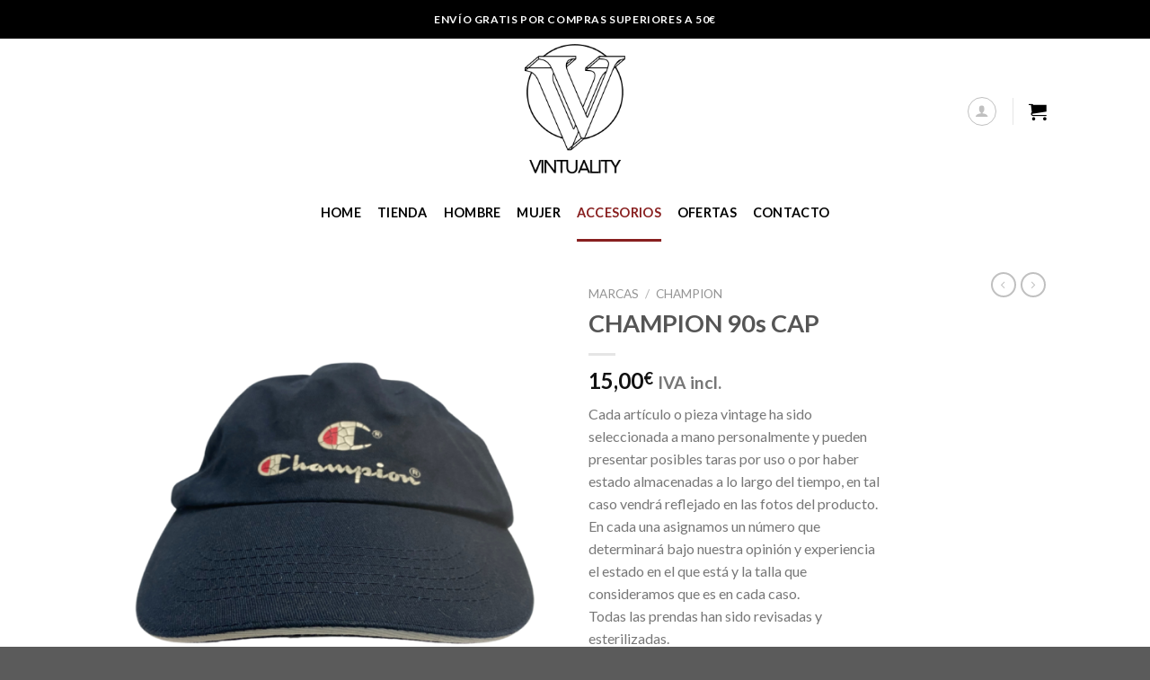

--- FILE ---
content_type: text/html; charset=UTF-8
request_url: https://vintualitystore.com/producto/champion-90s-cap/
body_size: 34477
content:
<!DOCTYPE html>
<!--[if IE 9 ]> <html lang="es" class="ie9 loading-site no-js"> <![endif]-->
<!--[if IE 8 ]> <html lang="es" class="ie8 loading-site no-js"> <![endif]-->
<!--[if (gte IE 9)|!(IE)]><!--><html lang="es" class="loading-site no-js"> <!--<![endif]-->
<head>
	<meta charset="UTF-8" />
	<link rel="profile" href="https://gmpg.org/xfn/11" />
	<link rel="pingback" href="https://vintualitystore.com/xmlrpc.php" />

					<script>document.documentElement.className = document.documentElement.className + ' yes-js js_active js'</script>
			<script>(function(html){html.className = html.className.replace(/\bno-js\b/,'js')})(document.documentElement);</script>
<meta name='robots' content='index, follow, max-image-preview:large, max-snippet:-1, max-video-preview:-1' />
	<style>img:is([sizes="auto" i], [sizes^="auto," i]) { contain-intrinsic-size: 3000px 1500px }</style>
	
<!-- Google Tag Manager for WordPress by gtm4wp.com -->
<script data-cfasync="false" data-pagespeed-no-defer>
	var gtm4wp_datalayer_name = "dataLayer";
	var dataLayer = dataLayer || [];
	const gtm4wp_use_sku_instead = 0;
	const gtm4wp_currency = 'EUR';
	const gtm4wp_product_per_impression = 0;
	const gtm4wp_clear_ecommerce = false;
	const gtm4wp_datalayer_max_timeout = 2000;
</script>
<!-- End Google Tag Manager for WordPress by gtm4wp.com --><meta name="viewport" content="width=device-width, initial-scale=1, maximum-scale=1" /><script>window._wca = window._wca || [];</script>

	<!-- This site is optimized with the Yoast SEO plugin v24.5 - https://yoast.com/wordpress/plugins/seo/ -->
	<title>CHAMPION 90s CAP - Vintuality Store</title>
	<link rel="canonical" href="https://vintualitystore.com/producto/champion-90s-cap/" />
	<meta property="og:locale" content="es_ES" />
	<meta property="og:type" content="article" />
	<meta property="og:title" content="CHAMPION 90s CAP - Vintuality Store" />
	<meta property="og:description" content="Cada artículo o pieza vintage ha sido seleccionada a mano personalmente y pueden presentar posibles taras por uso o por haber estado almacenadas a lo largo del tiempo, en tal caso vendrá reflejado en las fotos del producto. En cada una asignamos un número que determinará bajo nuestra opinión y experiencia el estado en el que está y la talla que consideramos que es en cada caso. Todas las prendas han sido revisadas y esterilizadas. Aportamos también medidas en cada una para que así, puedas comparar con una prenda o medidas de referencia.  Estado de la prenda : 7/10  ONE SIZE FIT ALL" />
	<meta property="og:url" content="https://vintualitystore.com/producto/champion-90s-cap/" />
	<meta property="og:site_name" content="Vintuality Store" />
	<meta property="article:modified_time" content="2024-05-06T12:15:29+00:00" />
	<meta property="og:image" content="https://vintualitystore.com/wp-content/uploads/2021/10/Champion-cap-front1.png" />
	<meta property="og:image:width" content="1000" />
	<meta property="og:image:height" content="1000" />
	<meta property="og:image:type" content="image/png" />
	<meta name="twitter:card" content="summary_large_image" />
	<meta name="twitter:label1" content="Tiempo de lectura" />
	<meta name="twitter:data1" content="1 minuto" />
	<script type="application/ld+json" class="yoast-schema-graph">{"@context":"https://schema.org","@graph":[{"@type":"WebPage","@id":"https://vintualitystore.com/producto/champion-90s-cap/","url":"https://vintualitystore.com/producto/champion-90s-cap/","name":"CHAMPION 90s CAP - Vintuality Store","isPartOf":{"@id":"https://vintualitystore.com/#website"},"primaryImageOfPage":{"@id":"https://vintualitystore.com/producto/champion-90s-cap/#primaryimage"},"image":{"@id":"https://vintualitystore.com/producto/champion-90s-cap/#primaryimage"},"thumbnailUrl":"https://vintualitystore.com/wp-content/uploads/2021/10/Champion-cap-front1.png","datePublished":"2021-10-04T15:46:17+00:00","dateModified":"2024-05-06T12:15:29+00:00","breadcrumb":{"@id":"https://vintualitystore.com/producto/champion-90s-cap/#breadcrumb"},"inLanguage":"es","potentialAction":[{"@type":"ReadAction","target":["https://vintualitystore.com/producto/champion-90s-cap/"]}]},{"@type":"ImageObject","inLanguage":"es","@id":"https://vintualitystore.com/producto/champion-90s-cap/#primaryimage","url":"https://vintualitystore.com/wp-content/uploads/2021/10/Champion-cap-front1.png","contentUrl":"https://vintualitystore.com/wp-content/uploads/2021/10/Champion-cap-front1.png","width":1000,"height":1000},{"@type":"BreadcrumbList","@id":"https://vintualitystore.com/producto/champion-90s-cap/#breadcrumb","itemListElement":[{"@type":"ListItem","position":1,"name":"Portada","item":"https://vintualitystore.com/"},{"@type":"ListItem","position":2,"name":"Tienda","item":"https://vintualitystore.com/tienda/"},{"@type":"ListItem","position":3,"name":"CHAMPION 90s CAP"}]},{"@type":"WebSite","@id":"https://vintualitystore.com/#website","url":"https://vintualitystore.com/","name":"Vintuality Store","description":"Piezas vintage seleccionadas a mano","potentialAction":[{"@type":"SearchAction","target":{"@type":"EntryPoint","urlTemplate":"https://vintualitystore.com/?s={search_term_string}"},"query-input":{"@type":"PropertyValueSpecification","valueRequired":true,"valueName":"search_term_string"}}],"inLanguage":"es"}]}</script>
	<!-- / Yoast SEO plugin. -->


<link rel='dns-prefetch' href='//stats.wp.com' />
<link rel='dns-prefetch' href='//capi-automation.s3.us-east-2.amazonaws.com' />
<link rel='dns-prefetch' href='//cdn.jsdelivr.net' />
<link rel='dns-prefetch' href='//fonts.googleapis.com' />
<link rel="alternate" type="application/rss+xml" title="Vintuality Store &raquo; Feed" href="https://vintualitystore.com/feed/" />
<link rel="alternate" type="application/rss+xml" title="Vintuality Store &raquo; Feed de los comentarios" href="https://vintualitystore.com/comments/feed/" />
<link rel="prefetch" href="https://vintualitystore.com/wp-content/themes/flatsome/assets/js/chunk.countup.fe2c1016.js" />
<link rel="prefetch" href="https://vintualitystore.com/wp-content/themes/flatsome/assets/js/chunk.sticky-sidebar.a58a6557.js" />
<link rel="prefetch" href="https://vintualitystore.com/wp-content/themes/flatsome/assets/js/chunk.tooltips.29144c1c.js" />
<link rel="prefetch" href="https://vintualitystore.com/wp-content/themes/flatsome/assets/js/chunk.vendors-popups.947eca5c.js" />
<link rel="prefetch" href="https://vintualitystore.com/wp-content/themes/flatsome/assets/js/chunk.vendors-slider.f0d2cbc9.js" />
<script type="text/javascript">
/* <![CDATA[ */
window._wpemojiSettings = {"baseUrl":"https:\/\/s.w.org\/images\/core\/emoji\/16.0.1\/72x72\/","ext":".png","svgUrl":"https:\/\/s.w.org\/images\/core\/emoji\/16.0.1\/svg\/","svgExt":".svg","source":{"concatemoji":"https:\/\/vintualitystore.com\/wp-includes\/js\/wp-emoji-release.min.js?ver=6.8.3"}};
/*! This file is auto-generated */
!function(s,n){var o,i,e;function c(e){try{var t={supportTests:e,timestamp:(new Date).valueOf()};sessionStorage.setItem(o,JSON.stringify(t))}catch(e){}}function p(e,t,n){e.clearRect(0,0,e.canvas.width,e.canvas.height),e.fillText(t,0,0);var t=new Uint32Array(e.getImageData(0,0,e.canvas.width,e.canvas.height).data),a=(e.clearRect(0,0,e.canvas.width,e.canvas.height),e.fillText(n,0,0),new Uint32Array(e.getImageData(0,0,e.canvas.width,e.canvas.height).data));return t.every(function(e,t){return e===a[t]})}function u(e,t){e.clearRect(0,0,e.canvas.width,e.canvas.height),e.fillText(t,0,0);for(var n=e.getImageData(16,16,1,1),a=0;a<n.data.length;a++)if(0!==n.data[a])return!1;return!0}function f(e,t,n,a){switch(t){case"flag":return n(e,"\ud83c\udff3\ufe0f\u200d\u26a7\ufe0f","\ud83c\udff3\ufe0f\u200b\u26a7\ufe0f")?!1:!n(e,"\ud83c\udde8\ud83c\uddf6","\ud83c\udde8\u200b\ud83c\uddf6")&&!n(e,"\ud83c\udff4\udb40\udc67\udb40\udc62\udb40\udc65\udb40\udc6e\udb40\udc67\udb40\udc7f","\ud83c\udff4\u200b\udb40\udc67\u200b\udb40\udc62\u200b\udb40\udc65\u200b\udb40\udc6e\u200b\udb40\udc67\u200b\udb40\udc7f");case"emoji":return!a(e,"\ud83e\udedf")}return!1}function g(e,t,n,a){var r="undefined"!=typeof WorkerGlobalScope&&self instanceof WorkerGlobalScope?new OffscreenCanvas(300,150):s.createElement("canvas"),o=r.getContext("2d",{willReadFrequently:!0}),i=(o.textBaseline="top",o.font="600 32px Arial",{});return e.forEach(function(e){i[e]=t(o,e,n,a)}),i}function t(e){var t=s.createElement("script");t.src=e,t.defer=!0,s.head.appendChild(t)}"undefined"!=typeof Promise&&(o="wpEmojiSettingsSupports",i=["flag","emoji"],n.supports={everything:!0,everythingExceptFlag:!0},e=new Promise(function(e){s.addEventListener("DOMContentLoaded",e,{once:!0})}),new Promise(function(t){var n=function(){try{var e=JSON.parse(sessionStorage.getItem(o));if("object"==typeof e&&"number"==typeof e.timestamp&&(new Date).valueOf()<e.timestamp+604800&&"object"==typeof e.supportTests)return e.supportTests}catch(e){}return null}();if(!n){if("undefined"!=typeof Worker&&"undefined"!=typeof OffscreenCanvas&&"undefined"!=typeof URL&&URL.createObjectURL&&"undefined"!=typeof Blob)try{var e="postMessage("+g.toString()+"("+[JSON.stringify(i),f.toString(),p.toString(),u.toString()].join(",")+"));",a=new Blob([e],{type:"text/javascript"}),r=new Worker(URL.createObjectURL(a),{name:"wpTestEmojiSupports"});return void(r.onmessage=function(e){c(n=e.data),r.terminate(),t(n)})}catch(e){}c(n=g(i,f,p,u))}t(n)}).then(function(e){for(var t in e)n.supports[t]=e[t],n.supports.everything=n.supports.everything&&n.supports[t],"flag"!==t&&(n.supports.everythingExceptFlag=n.supports.everythingExceptFlag&&n.supports[t]);n.supports.everythingExceptFlag=n.supports.everythingExceptFlag&&!n.supports.flag,n.DOMReady=!1,n.readyCallback=function(){n.DOMReady=!0}}).then(function(){return e}).then(function(){var e;n.supports.everything||(n.readyCallback(),(e=n.source||{}).concatemoji?t(e.concatemoji):e.wpemoji&&e.twemoji&&(t(e.twemoji),t(e.wpemoji)))}))}((window,document),window._wpemojiSettings);
/* ]]> */
</script>
<style id='wp-emoji-styles-inline-css' type='text/css'>

	img.wp-smiley, img.emoji {
		display: inline !important;
		border: none !important;
		box-shadow: none !important;
		height: 1em !important;
		width: 1em !important;
		margin: 0 0.07em !important;
		vertical-align: -0.1em !important;
		background: none !important;
		padding: 0 !important;
	}
</style>
<style id='wp-block-library-inline-css' type='text/css'>
:root{--wp-admin-theme-color:#007cba;--wp-admin-theme-color--rgb:0,124,186;--wp-admin-theme-color-darker-10:#006ba1;--wp-admin-theme-color-darker-10--rgb:0,107,161;--wp-admin-theme-color-darker-20:#005a87;--wp-admin-theme-color-darker-20--rgb:0,90,135;--wp-admin-border-width-focus:2px;--wp-block-synced-color:#7a00df;--wp-block-synced-color--rgb:122,0,223;--wp-bound-block-color:var(--wp-block-synced-color)}@media (min-resolution:192dpi){:root{--wp-admin-border-width-focus:1.5px}}.wp-element-button{cursor:pointer}:root{--wp--preset--font-size--normal:16px;--wp--preset--font-size--huge:42px}:root .has-very-light-gray-background-color{background-color:#eee}:root .has-very-dark-gray-background-color{background-color:#313131}:root .has-very-light-gray-color{color:#eee}:root .has-very-dark-gray-color{color:#313131}:root .has-vivid-green-cyan-to-vivid-cyan-blue-gradient-background{background:linear-gradient(135deg,#00d084,#0693e3)}:root .has-purple-crush-gradient-background{background:linear-gradient(135deg,#34e2e4,#4721fb 50%,#ab1dfe)}:root .has-hazy-dawn-gradient-background{background:linear-gradient(135deg,#faaca8,#dad0ec)}:root .has-subdued-olive-gradient-background{background:linear-gradient(135deg,#fafae1,#67a671)}:root .has-atomic-cream-gradient-background{background:linear-gradient(135deg,#fdd79a,#004a59)}:root .has-nightshade-gradient-background{background:linear-gradient(135deg,#330968,#31cdcf)}:root .has-midnight-gradient-background{background:linear-gradient(135deg,#020381,#2874fc)}.has-regular-font-size{font-size:1em}.has-larger-font-size{font-size:2.625em}.has-normal-font-size{font-size:var(--wp--preset--font-size--normal)}.has-huge-font-size{font-size:var(--wp--preset--font-size--huge)}.has-text-align-center{text-align:center}.has-text-align-left{text-align:left}.has-text-align-right{text-align:right}#end-resizable-editor-section{display:none}.aligncenter{clear:both}.items-justified-left{justify-content:flex-start}.items-justified-center{justify-content:center}.items-justified-right{justify-content:flex-end}.items-justified-space-between{justify-content:space-between}.screen-reader-text{border:0;clip-path:inset(50%);height:1px;margin:-1px;overflow:hidden;padding:0;position:absolute;width:1px;word-wrap:normal!important}.screen-reader-text:focus{background-color:#ddd;clip-path:none;color:#444;display:block;font-size:1em;height:auto;left:5px;line-height:normal;padding:15px 23px 14px;text-decoration:none;top:5px;width:auto;z-index:100000}html :where(.has-border-color){border-style:solid}html :where([style*=border-top-color]){border-top-style:solid}html :where([style*=border-right-color]){border-right-style:solid}html :where([style*=border-bottom-color]){border-bottom-style:solid}html :where([style*=border-left-color]){border-left-style:solid}html :where([style*=border-width]){border-style:solid}html :where([style*=border-top-width]){border-top-style:solid}html :where([style*=border-right-width]){border-right-style:solid}html :where([style*=border-bottom-width]){border-bottom-style:solid}html :where([style*=border-left-width]){border-left-style:solid}html :where(img[class*=wp-image-]){height:auto;max-width:100%}:where(figure){margin:0 0 1em}html :where(.is-position-sticky){--wp-admin--admin-bar--position-offset:var(--wp-admin--admin-bar--height,0px)}@media screen and (max-width:600px){html :where(.is-position-sticky){--wp-admin--admin-bar--position-offset:0px}}
</style>
<style id='classic-theme-styles-inline-css' type='text/css'>
/*! This file is auto-generated */
.wp-block-button__link{color:#fff;background-color:#32373c;border-radius:9999px;box-shadow:none;text-decoration:none;padding:calc(.667em + 2px) calc(1.333em + 2px);font-size:1.125em}.wp-block-file__button{background:#32373c;color:#fff;text-decoration:none}
</style>
<link rel='stylesheet' id='contact-form-7-css' href='https://vintualitystore.com/wp-content/plugins/contact-form-7/includes/css/styles.css?ver=6.1.4' type='text/css' media='all' />
<link rel='stylesheet' id='photoswipe-css' href='https://vintualitystore.com/wp-content/plugins/woocommerce/assets/css/photoswipe/photoswipe.min.css?ver=9.6.3' type='text/css' media='all' />
<link rel='stylesheet' id='photoswipe-default-skin-css' href='https://vintualitystore.com/wp-content/plugins/woocommerce/assets/css/photoswipe/default-skin/default-skin.min.css?ver=9.6.3' type='text/css' media='all' />
<style id='woocommerce-inline-inline-css' type='text/css'>
.woocommerce form .form-row .required { visibility: visible; }
</style>
<link rel='stylesheet' id='brands-styles-css' href='https://vintualitystore.com/wp-content/plugins/woocommerce/assets/css/brands.css?ver=9.6.3' type='text/css' media='all' />
<link rel='stylesheet' id='flatsome-woocommerce-wishlist-css' href='https://vintualitystore.com/wp-content/themes/flatsome/inc/integrations/wc-yith-wishlist/wishlist.css?ver=3.10.2' type='text/css' media='all' />
<link rel='stylesheet' id='stripe_styles-css' href='https://vintualitystore.com/wp-content/plugins/woocommerce-gateway-stripe/assets/css/stripe-styles.css?ver=9.2.0' type='text/css' media='all' />
<link rel='stylesheet' id='flatsome-main-css' href='https://vintualitystore.com/wp-content/themes/flatsome/assets/css/flatsome.css?ver=3.15.3' type='text/css' media='all' />
<style id='flatsome-main-inline-css' type='text/css'>
@font-face {
				font-family: "fl-icons";
				font-display: block;
				src: url(https://vintualitystore.com/wp-content/themes/flatsome/assets/css/icons/fl-icons.eot?v=3.15.3);
				src:
					url(https://vintualitystore.com/wp-content/themes/flatsome/assets/css/icons/fl-icons.eot#iefix?v=3.15.3) format("embedded-opentype"),
					url(https://vintualitystore.com/wp-content/themes/flatsome/assets/css/icons/fl-icons.woff2?v=3.15.3) format("woff2"),
					url(https://vintualitystore.com/wp-content/themes/flatsome/assets/css/icons/fl-icons.ttf?v=3.15.3) format("truetype"),
					url(https://vintualitystore.com/wp-content/themes/flatsome/assets/css/icons/fl-icons.woff?v=3.15.3) format("woff"),
					url(https://vintualitystore.com/wp-content/themes/flatsome/assets/css/icons/fl-icons.svg?v=3.15.3#fl-icons) format("svg");
			}
</style>
<link rel='stylesheet' id='flatsome-shop-css' href='https://vintualitystore.com/wp-content/themes/flatsome/assets/css/flatsome-shop.css?ver=3.15.3' type='text/css' media='all' />
<link rel='stylesheet' id='flatsome-style-css' href='https://vintualitystore.com/wp-content/themes/flatsome-child/style.css?ver=3.0' type='text/css' media='all' />
<link rel='stylesheet' id='flatsome-googlefonts-css' href='//fonts.googleapis.com/css?family=Lato%3Aregular%2C700%2C400%2C700%7CDancing+Script%3Aregular%2C400&#038;display=swap&#038;ver=3.9' type='text/css' media='all' />
<script type="text/javascript" src="https://vintualitystore.com/wp-includes/js/jquery/jquery.min.js?ver=3.7.1" id="jquery-core-js"></script>
<script type="text/javascript" src="https://vintualitystore.com/wp-includes/js/jquery/jquery-migrate.min.js?ver=3.4.1" id="jquery-migrate-js"></script>
<script type="text/javascript" src="https://vintualitystore.com/wp-content/plugins/woocommerce/assets/js/jquery-blockui/jquery.blockUI.min.js?ver=2.7.0-wc.9.6.3" id="jquery-blockui-js" defer="defer" data-wp-strategy="defer"></script>
<script type="text/javascript" id="wc-add-to-cart-js-extra">
/* <![CDATA[ */
var wc_add_to_cart_params = {"ajax_url":"\/wp-admin\/admin-ajax.php","wc_ajax_url":"\/?wc-ajax=%%endpoint%%","i18n_view_cart":"Ver carrito","cart_url":"https:\/\/vintualitystore.com\/carrito\/","is_cart":"","cart_redirect_after_add":"no"};
/* ]]> */
</script>
<script type="text/javascript" src="https://vintualitystore.com/wp-content/plugins/woocommerce/assets/js/frontend/add-to-cart.min.js?ver=9.6.3" id="wc-add-to-cart-js" defer="defer" data-wp-strategy="defer"></script>
<script type="text/javascript" src="https://vintualitystore.com/wp-content/plugins/woocommerce/assets/js/photoswipe/photoswipe.min.js?ver=4.1.1-wc.9.6.3" id="photoswipe-js" defer="defer" data-wp-strategy="defer"></script>
<script type="text/javascript" src="https://vintualitystore.com/wp-content/plugins/woocommerce/assets/js/photoswipe/photoswipe-ui-default.min.js?ver=4.1.1-wc.9.6.3" id="photoswipe-ui-default-js" defer="defer" data-wp-strategy="defer"></script>
<script type="text/javascript" id="wc-single-product-js-extra">
/* <![CDATA[ */
var wc_single_product_params = {"i18n_required_rating_text":"Por favor elige una puntuaci\u00f3n","i18n_product_gallery_trigger_text":"Ver galer\u00eda de im\u00e1genes a pantalla completa","review_rating_required":"yes","flexslider":{"rtl":false,"animation":"slide","smoothHeight":true,"directionNav":false,"controlNav":"thumbnails","slideshow":false,"animationSpeed":500,"animationLoop":false,"allowOneSlide":false},"zoom_enabled":"","zoom_options":[],"photoswipe_enabled":"1","photoswipe_options":{"shareEl":false,"closeOnScroll":false,"history":false,"hideAnimationDuration":0,"showAnimationDuration":0},"flexslider_enabled":""};
/* ]]> */
</script>
<script type="text/javascript" src="https://vintualitystore.com/wp-content/plugins/woocommerce/assets/js/frontend/single-product.min.js?ver=9.6.3" id="wc-single-product-js" defer="defer" data-wp-strategy="defer"></script>
<script type="text/javascript" src="https://vintualitystore.com/wp-content/plugins/woocommerce/assets/js/js-cookie/js.cookie.min.js?ver=2.1.4-wc.9.6.3" id="js-cookie-js" defer="defer" data-wp-strategy="defer"></script>
<script type="text/javascript" id="woocommerce-js-extra">
/* <![CDATA[ */
var woocommerce_params = {"ajax_url":"\/wp-admin\/admin-ajax.php","wc_ajax_url":"\/?wc-ajax=%%endpoint%%"};
/* ]]> */
</script>
<script type="text/javascript" src="https://vintualitystore.com/wp-content/plugins/woocommerce/assets/js/frontend/woocommerce.min.js?ver=9.6.3" id="woocommerce-js" defer="defer" data-wp-strategy="defer"></script>
<script type="text/javascript" src="https://stats.wp.com/s-202604.js" id="woocommerce-analytics-js" defer="defer" data-wp-strategy="defer"></script>
<script type="text/javascript" id="woocommerce-tokenization-form-js-extra">
/* <![CDATA[ */
var wc_tokenization_form_params = {"is_registration_required":"","is_logged_in":""};
/* ]]> */
</script>
<script type="text/javascript" src="https://vintualitystore.com/wp-content/plugins/woocommerce/assets/js/frontend/tokenization-form.min.js?ver=9.6.3" id="woocommerce-tokenization-form-js"></script>
<link rel="https://api.w.org/" href="https://vintualitystore.com/wp-json/" /><link rel="alternate" title="JSON" type="application/json" href="https://vintualitystore.com/wp-json/wp/v2/product/3370" /><link rel="EditURI" type="application/rsd+xml" title="RSD" href="https://vintualitystore.com/xmlrpc.php?rsd" />
<meta name="generator" content="WordPress 6.8.3" />
<meta name="generator" content="WooCommerce 9.6.3" />
<link rel='shortlink' href='https://vintualitystore.com/?p=3370' />
<link rel="alternate" title="oEmbed (JSON)" type="application/json+oembed" href="https://vintualitystore.com/wp-json/oembed/1.0/embed?url=https%3A%2F%2Fvintualitystore.com%2Fproducto%2Fchampion-90s-cap%2F" />
<link rel="alternate" title="oEmbed (XML)" type="text/xml+oembed" href="https://vintualitystore.com/wp-json/oembed/1.0/embed?url=https%3A%2F%2Fvintualitystore.com%2Fproducto%2Fchampion-90s-cap%2F&#038;format=xml" />
	<style>img#wpstats{display:none}</style>
		
<!-- Google Tag Manager for WordPress by gtm4wp.com -->
<!-- GTM Container placement set to manual -->
<script data-cfasync="false" data-pagespeed-no-defer>
	var dataLayer_content = {"pagePostType":"product","pagePostType2":"single-product","pagePostAuthor":"eoioruoweo","productRatingCounts":[],"productAverageRating":0,"productReviewCount":0,"productType":"simple","productIsVariable":0};
	dataLayer.push( dataLayer_content );
</script>
<script data-cfasync="false" data-pagespeed-no-defer>
(function(w,d,s,l,i){w[l]=w[l]||[];w[l].push({'gtm.start':
new Date().getTime(),event:'gtm.js'});var f=d.getElementsByTagName(s)[0],
j=d.createElement(s),dl=l!='dataLayer'?'&l='+l:'';j.async=true;j.src=
'//www.googletagmanager.com/gtm.js?id='+i+dl;f.parentNode.insertBefore(j,f);
})(window,document,'script','dataLayer','GTM-NFHK66D');
</script>
<!-- End Google Tag Manager for WordPress by gtm4wp.com --><style>.bg{opacity: 0; transition: opacity 1s; -webkit-transition: opacity 1s;} .bg-loaded{opacity: 1;}</style><!--[if IE]><link rel="stylesheet" type="text/css" href="https://vintualitystore.com/wp-content/themes/flatsome/assets/css/ie-fallback.css"><script src="//cdnjs.cloudflare.com/ajax/libs/html5shiv/3.6.1/html5shiv.js"></script><script>var head = document.getElementsByTagName('head')[0],style = document.createElement('style');style.type = 'text/css';style.styleSheet.cssText = ':before,:after{content:none !important';head.appendChild(style);setTimeout(function(){head.removeChild(style);}, 0);</script><script src="https://vintualitystore.com/wp-content/themes/flatsome/assets/libs/ie-flexibility.js"></script><![endif]--><!-- Global site tag (gtag.js) - Google Analytics -->
<script async src="https://www.googletagmanager.com/gtag/js?id=UA-142148131-1"></script>
<script>
  window.dataLayer = window.dataLayer || [];
  function gtag(){dataLayer.push(arguments);}
  gtag('js', new Date());

  gtag('config', 'UA-142148131-1');
</script>
	<noscript><style>.woocommerce-product-gallery{ opacity: 1 !important; }</style></noscript>
				<script  type="text/javascript">
				!function(f,b,e,v,n,t,s){if(f.fbq)return;n=f.fbq=function(){n.callMethod?
					n.callMethod.apply(n,arguments):n.queue.push(arguments)};if(!f._fbq)f._fbq=n;
					n.push=n;n.loaded=!0;n.version='2.0';n.queue=[];t=b.createElement(e);t.async=!0;
					t.src=v;s=b.getElementsByTagName(e)[0];s.parentNode.insertBefore(t,s)}(window,
					document,'script','https://connect.facebook.net/en_US/fbevents.js');
			</script>
			<!-- WooCommerce Facebook Integration Begin -->
			<script  type="text/javascript">

				fbq('init', '604321853393821', {}, {
    "agent": "woocommerce_0-9.6.3-3.5.15"
});

				document.addEventListener( 'DOMContentLoaded', function() {
					// Insert placeholder for events injected when a product is added to the cart through AJAX.
					document.body.insertAdjacentHTML( 'beforeend', '<div class=\"wc-facebook-pixel-event-placeholder\"></div>' );
				}, false );

			</script>
			<!-- WooCommerce Facebook Integration End -->
			<style class='wp-fonts-local' type='text/css'>
@font-face{font-family:Inter;font-style:normal;font-weight:300 900;font-display:fallback;src:url('https://vintualitystore.com/wp-content/plugins/woocommerce/assets/fonts/Inter-VariableFont_slnt,wght.woff2') format('woff2');font-stretch:normal;}
@font-face{font-family:Cardo;font-style:normal;font-weight:400;font-display:fallback;src:url('https://vintualitystore.com/wp-content/plugins/woocommerce/assets/fonts/cardo_normal_400.woff2') format('woff2');}
</style>
<link rel="icon" href="https://vintualitystore.com/wp-content/uploads/2019/05/cropped-fav-vintuality-01-32x32.png" sizes="32x32" />
<link rel="icon" href="https://vintualitystore.com/wp-content/uploads/2019/05/cropped-fav-vintuality-01-192x192.png" sizes="192x192" />
<link rel="apple-touch-icon" href="https://vintualitystore.com/wp-content/uploads/2019/05/cropped-fav-vintuality-01-180x180.png" />
<meta name="msapplication-TileImage" content="https://vintualitystore.com/wp-content/uploads/2019/05/cropped-fav-vintuality-01-270x270.png" />
<style id="custom-css" type="text/css">:root {--primary-color: #000000;}.header-main{height: 162px}#logo img{max-height: 162px}#logo{width:199px;}#logo img{padding:6px 0;}#logo a{max-width:400px;}.header-bottom{min-height: 10px}.header-top{min-height: 43px}.transparent .header-main{height: 159px}.transparent #logo img{max-height: 159px}.has-transparent + .page-title:first-of-type,.has-transparent + #main > .page-title,.has-transparent + #main > div > .page-title,.has-transparent + #main .page-header-wrapper:first-of-type .page-title{padding-top: 239px;}.transparent .header-wrapper{background-color: #ffffff!important;}.transparent .top-divider{display: none;}.header.show-on-scroll,.stuck .header-main{height:70px!important}.stuck #logo img{max-height: 70px!important}.header-bg-color {background-color: rgba(255,255,255,0.9)}.header-bottom {background-color: #ffffff}.header-main .nav > li > a{line-height: 29px }.stuck .header-main .nav > li > a{line-height: 22px }.header-bottom-nav > li > a{line-height: 44px }@media (max-width: 549px) {.header-main{height: 70px}#logo img{max-height: 70px}}/* Color */.accordion-title.active, .has-icon-bg .icon .icon-inner,.logo a, .primary.is-underline, .primary.is-link, .badge-outline .badge-inner, .nav-outline > li.active> a,.nav-outline >li.active > a, .cart-icon strong,[data-color='primary'], .is-outline.primary{color: #000000;}/* Color !important */[data-text-color="primary"]{color: #000000!important;}/* Background Color */[data-text-bg="primary"]{background-color: #000000;}/* Background */.scroll-to-bullets a,.featured-title, .label-new.menu-item > a:after, .nav-pagination > li > .current,.nav-pagination > li > span:hover,.nav-pagination > li > a:hover,.has-hover:hover .badge-outline .badge-inner,button[type="submit"], .button.wc-forward:not(.checkout):not(.checkout-button), .button.submit-button, .button.primary:not(.is-outline),.featured-table .title,.is-outline:hover, .has-icon:hover .icon-label,.nav-dropdown-bold .nav-column li > a:hover, .nav-dropdown.nav-dropdown-bold > li > a:hover, .nav-dropdown-bold.dark .nav-column li > a:hover, .nav-dropdown.nav-dropdown-bold.dark > li > a:hover, .header-vertical-menu__opener ,.is-outline:hover, .tagcloud a:hover,.grid-tools a, input[type='submit']:not(.is-form), .box-badge:hover .box-text, input.button.alt,.nav-box > li > a:hover,.nav-box > li.active > a,.nav-pills > li.active > a ,.current-dropdown .cart-icon strong, .cart-icon:hover strong, .nav-line-bottom > li > a:before, .nav-line-grow > li > a:before, .nav-line > li > a:before,.banner, .header-top, .slider-nav-circle .flickity-prev-next-button:hover svg, .slider-nav-circle .flickity-prev-next-button:hover .arrow, .primary.is-outline:hover, .button.primary:not(.is-outline), input[type='submit'].primary, input[type='submit'].primary, input[type='reset'].button, input[type='button'].primary, .badge-inner{background-color: #000000;}/* Border */.nav-vertical.nav-tabs > li.active > a,.scroll-to-bullets a.active,.nav-pagination > li > .current,.nav-pagination > li > span:hover,.nav-pagination > li > a:hover,.has-hover:hover .badge-outline .badge-inner,.accordion-title.active,.featured-table,.is-outline:hover, .tagcloud a:hover,blockquote, .has-border, .cart-icon strong:after,.cart-icon strong,.blockUI:before, .processing:before,.loading-spin, .slider-nav-circle .flickity-prev-next-button:hover svg, .slider-nav-circle .flickity-prev-next-button:hover .arrow, .primary.is-outline:hover{border-color: #000000}.nav-tabs > li.active > a{border-top-color: #000000}.widget_shopping_cart_content .blockUI.blockOverlay:before { border-left-color: #000000 }.woocommerce-checkout-review-order .blockUI.blockOverlay:before { border-left-color: #000000 }/* Fill */.slider .flickity-prev-next-button:hover svg,.slider .flickity-prev-next-button:hover .arrow{fill: #000000;}body{font-size: 100%;}body{font-family:"Lato", sans-serif}body{font-weight: 400}.nav > li > a {font-family:"Lato", sans-serif;}.mobile-sidebar-levels-2 .nav > li > ul > li > a {font-family:"Lato", sans-serif;}.nav > li > a {font-weight: 700;}.mobile-sidebar-levels-2 .nav > li > ul > li > a {font-weight: 700;}h1,h2,h3,h4,h5,h6,.heading-font, .off-canvas-center .nav-sidebar.nav-vertical > li > a{font-family: "Lato", sans-serif;}h1,h2,h3,h4,h5,h6,.heading-font,.banner h1,.banner h2{font-weight: 700;}.alt-font{font-family: "Dancing Script", sans-serif;}.alt-font{font-weight: 400!important;}.header:not(.transparent) .header-nav-main.nav > li > a {color: #000000;}.header:not(.transparent) .header-nav-main.nav > li > a:hover,.header:not(.transparent) .header-nav-main.nav > li.active > a,.header:not(.transparent) .header-nav-main.nav > li.current > a,.header:not(.transparent) .header-nav-main.nav > li > a.active,.header:not(.transparent) .header-nav-main.nav > li > a.current{color: #9b1719;}.header-nav-main.nav-line-bottom > li > a:before,.header-nav-main.nav-line-grow > li > a:before,.header-nav-main.nav-line > li > a:before,.header-nav-main.nav-box > li > a:hover,.header-nav-main.nav-box > li.active > a,.header-nav-main.nav-pills > li > a:hover,.header-nav-main.nav-pills > li.active > a{color:#FFF!important;background-color: #9b1719;}.header:not(.transparent) .header-bottom-nav.nav > li > a{color: #000000;}.header:not(.transparent) .header-bottom-nav.nav > li > a:hover,.header:not(.transparent) .header-bottom-nav.nav > li.active > a,.header:not(.transparent) .header-bottom-nav.nav > li.current > a,.header:not(.transparent) .header-bottom-nav.nav > li > a.active,.header:not(.transparent) .header-bottom-nav.nav > li > a.current{color: #881f1f;}.header-bottom-nav.nav-line-bottom > li > a:before,.header-bottom-nav.nav-line-grow > li > a:before,.header-bottom-nav.nav-line > li > a:before,.header-bottom-nav.nav-box > li > a:hover,.header-bottom-nav.nav-box > li.active > a,.header-bottom-nav.nav-pills > li > a:hover,.header-bottom-nav.nav-pills > li.active > a{color:#FFF!important;background-color: #881f1f;}.current .breadcrumb-step, [data-icon-label]:after, .button#place_order,.button.checkout,.checkout-button,.single_add_to_cart_button.button{background-color: #000000!important }.has-equal-box-heights .box-image {padding-top: 100%;}@media screen and (min-width: 550px){.products .box-vertical .box-image{min-width: 300px!important;width: 300px!important;}}.footer-2{background-color: #000000}/* Custom CSS *//*label[for="shipping_method_0_local_pickup2"]:after{content: 'mi casa es la tuya';color: #000;font-size: 14px;}*/.label-new.menu-item > a:after{content:"New";}.label-hot.menu-item > a:after{content:"Hot";}.label-sale.menu-item > a:after{content:"Sale";}.label-popular.menu-item > a:after{content:"Popular";}</style>		<style type="text/css" id="wp-custom-css">
			input[type='submit']{
    background-color: #ffffff !important;
	color:#000000 !important
}

.product_cat-camisetas .badge .new-bubble{
	background-color: #f44336;
}		</style>
		</head>

<body data-rsssl=1 class="wp-singular product-template-default single single-product postid-3370 wp-theme-flatsome wp-child-theme-flatsome-child theme-flatsome woocommerce woocommerce-page woocommerce-no-js lightbox nav-dropdown-has-arrow nav-dropdown-has-shadow nav-dropdown-has-border">


<!-- GTM Container placement set to manual -->
<!-- Google Tag Manager (noscript) -->
				<noscript><iframe src="https://www.googletagmanager.com/ns.html?id=GTM-NFHK66D" height="0" width="0" style="display:none;visibility:hidden" aria-hidden="true"></iframe></noscript>
<!-- End Google Tag Manager (noscript) -->
<a class="skip-link screen-reader-text" href="#main">Skip to content</a>

<div id="wrapper">

	
	<header id="header" class="header ">
		<div class="header-wrapper">
			<div id="top-bar" class="header-top hide-for-sticky nav-dark flex-has-center">
    <div class="flex-row container">
      <div class="flex-col hide-for-medium flex-left">
          <ul class="nav nav-left medium-nav-center nav-small  nav-divided">
                        </ul>
      </div>

      <div class="flex-col hide-for-medium flex-center">
          <ul class="nav nav-center nav-small  nav-divided">
              <li class="html custom html_topbar_left"><strong class="uppercase">Envío GRATIS por compras superiores a 50€</strong></li>          </ul>
      </div>

      <div class="flex-col hide-for-medium flex-right">
         <ul class="nav top-bar-nav nav-right nav-small  nav-divided">
                        </ul>
      </div>

            <div class="flex-col show-for-medium flex-grow">
          <ul class="nav nav-center nav-small mobile-nav  nav-divided">
              <li class="html custom html_topbar_left"><strong class="uppercase">Envío GRATIS por compras superiores a 50€</strong></li>          </ul>
      </div>
      
    </div>
</div>
<div id="masthead" class="header-main show-logo-center hide-for-sticky">
      <div class="header-inner flex-row container logo-center medium-logo-center" role="navigation">

          <!-- Logo -->
          <div id="logo" class="flex-col logo">
            
<!-- Header logo -->
<a href="https://vintualitystore.com/" title="Vintuality Store - Piezas vintage seleccionadas a mano" rel="home">
		<img width="306" height="412" src="https://vintualitystore.com/wp-content/uploads/2019/04/VINTUALITY-LOGO.png" class="header_logo header-logo" alt="Vintuality Store"/><img  width="306" height="412" src="https://vintualitystore.com/wp-content/uploads/2019/04/VINTUALITY-LOGO.png" class="header-logo-dark" alt="Vintuality Store"/></a>
          </div>

          <!-- Mobile Left Elements -->
          <div class="flex-col show-for-medium flex-left">
            <ul class="mobile-nav nav nav-left ">
              <li class="nav-icon has-icon">
  		<a href="#" data-open="#main-menu" data-pos="left" data-bg="main-menu-overlay" data-color="" class="is-small" aria-label="Menu" aria-controls="main-menu" aria-expanded="false">
		
		  <i class="icon-menu" ></i>
		  		</a>
	</li>            </ul>
          </div>

          <!-- Left Elements -->
          <div class="flex-col hide-for-medium flex-left
            ">
            <ul class="header-nav header-nav-main nav nav-left  nav-line-bottom nav-size-medium nav-spacing-medium nav-uppercase" >
                          </ul>
          </div>

          <!-- Right Elements -->
          <div class="flex-col hide-for-medium flex-right">
            <ul class="header-nav header-nav-main nav nav-right  nav-line-bottom nav-size-medium nav-spacing-medium nav-uppercase">
              <li class="account-item has-icon
    "
>
<div class="header-button">
<a href="https://vintualitystore.com/mi-cuenta/"
    class="nav-top-link nav-top-not-logged-in icon button circle is-outline is-small"
    data-open="#login-form-popup"  >
  <i class="icon-user" ></i>
</a>

</div>

</li>
<li class="header-divider"></li><li class="cart-item has-icon has-dropdown">

<a href="https://vintualitystore.com/carrito/" title="Carrito" class="header-cart-link is-small">



    <i class="icon-shopping-cart"
    data-icon-label="0">
  </i>
  </a>

 <ul class="nav-dropdown nav-dropdown-default">
    <li class="html widget_shopping_cart">
      <div class="widget_shopping_cart_content">
        

	<p class="woocommerce-mini-cart__empty-message">No hay productos en el carrito.</p>


      </div>
    </li>
     </ul>

</li>
            </ul>
          </div>

          <!-- Mobile Right Elements -->
          <div class="flex-col show-for-medium flex-right">
            <ul class="mobile-nav nav nav-right ">
              <li class="cart-item has-icon">

      <a href="https://vintualitystore.com/carrito/" class="header-cart-link off-canvas-toggle nav-top-link is-small" data-open="#cart-popup" data-class="off-canvas-cart" title="Carrito" data-pos="right">
  
    <i class="icon-shopping-cart"
    data-icon-label="0">
  </i>
  </a>


  <!-- Cart Sidebar Popup -->
  <div id="cart-popup" class="mfp-hide widget_shopping_cart">
  <div class="cart-popup-inner inner-padding">
      <div class="cart-popup-title text-center">
          <h4 class="uppercase">Carrito</h4>
          <div class="is-divider"></div>
      </div>
      <div class="widget_shopping_cart_content">
          

	<p class="woocommerce-mini-cart__empty-message">No hay productos en el carrito.</p>


      </div>
             <div class="cart-sidebar-content relative"></div>  </div>
  </div>

</li>
            </ul>
          </div>

      </div>
     
      </div><div id="wide-nav" class="header-bottom wide-nav hide-for-sticky flex-has-center hide-for-medium">
    <div class="flex-row container">

            
                        <div class="flex-col hide-for-medium flex-center">
                <ul class="nav header-nav header-bottom-nav nav-center  nav-line-bottom nav-size-medium nav-spacing-medium nav-uppercase">
                    <li id="menu-item-307" class="menu-item menu-item-type-post_type menu-item-object-page menu-item-home menu-item-307 menu-item-design-default"><a href="https://vintualitystore.com/" class="nav-top-link">home</a></li>
<li id="menu-item-2194" class="menu-item menu-item-type-post_type menu-item-object-page current_page_parent menu-item-2194 menu-item-design-default"><a href="https://vintualitystore.com/tienda/" class="nav-top-link">Tienda</a></li>
<li id="menu-item-575" class="menu-item menu-item-type-taxonomy menu-item-object-product_cat menu-item-575 menu-item-design-default"><a href="https://vintualitystore.com/categoria/hombre/" class="nav-top-link">Hombre</a></li>
<li id="menu-item-576" class="menu-item menu-item-type-taxonomy menu-item-object-product_cat menu-item-576 menu-item-design-default"><a href="https://vintualitystore.com/categoria/mujer/" class="nav-top-link">Mujer</a></li>
<li id="menu-item-340" class="menu-item menu-item-type-taxonomy menu-item-object-product_cat current-product-ancestor current-menu-parent current-product-parent menu-item-340 active menu-item-design-default"><a href="https://vintualitystore.com/categoria/accesorios/" class="nav-top-link">Accesorios</a></li>
<li id="menu-item-1958" class="menu-item menu-item-type-taxonomy menu-item-object-product_cat menu-item-1958 menu-item-design-default"><a href="https://vintualitystore.com/categoria/ofertas/" class="nav-top-link">Ofertas</a></li>
<li id="menu-item-329" class="menu-item menu-item-type-post_type menu-item-object-page menu-item-329 menu-item-design-default"><a href="https://vintualitystore.com/contacto/" class="nav-top-link">Contacto</a></li>
                </ul>
            </div>
            
            
            
    </div>
</div>

<div class="header-bg-container fill"><div class="header-bg-image fill"></div><div class="header-bg-color fill"></div></div>		</div>
	</header>

	
	<main id="main" class="">

	<div class="shop-container">
		
			<div class="container">
	<div class="woocommerce-notices-wrapper"></div></div>
<div id="product-3370" class="product type-product post-3370 status-publish first outofstock product_cat-accesorios product_cat-champion has-post-thumbnail taxable shipping-taxable purchasable product-type-simple">
	<div class="product-container">

<div class="product-main">
	<div class="row content-row mb-0">

		<div class="product-gallery col large-6">
		
<div class="product-images relative mb-half has-hover woocommerce-product-gallery woocommerce-product-gallery--with-images woocommerce-product-gallery--columns-4 images" data-columns="4">

  <div class="badge-container is-larger absolute left top z-1">
</div>

  <div class="image-tools absolute top show-on-hover right z-3">
    		<div class="wishlist-icon">
			<button class="wishlist-button button is-outline circle icon" aria-label="Wishlist">
				<i class="icon-heart" ></i>			</button>
			<div class="wishlist-popup dark">
				
<div
	class="yith-wcwl-add-to-wishlist add-to-wishlist-3370 yith-wcwl-add-to-wishlist--link-style yith-wcwl-add-to-wishlist--single wishlist-fragment on-first-load"
	data-fragment-ref="3370"
	data-fragment-options="{&quot;base_url&quot;:&quot;&quot;,&quot;product_id&quot;:3370,&quot;parent_product_id&quot;:0,&quot;product_type&quot;:&quot;simple&quot;,&quot;is_single&quot;:true,&quot;in_default_wishlist&quot;:false,&quot;show_view&quot;:true,&quot;browse_wishlist_text&quot;:&quot;Navegar por Lista de Deseos&quot;,&quot;already_in_wishslist_text&quot;:&quot;El producto ya est\u00e1 en la lista de deseos!&quot;,&quot;product_added_text&quot;:&quot;Producto a\u00f1adido!&quot;,&quot;available_multi_wishlist&quot;:false,&quot;disable_wishlist&quot;:false,&quot;show_count&quot;:false,&quot;ajax_loading&quot;:false,&quot;loop_position&quot;:false,&quot;item&quot;:&quot;add_to_wishlist&quot;}"
>
			
			<!-- ADD TO WISHLIST -->
			
<div class="yith-wcwl-add-button">
		<a
		href="?add_to_wishlist=3370&#038;_wpnonce=3ad80c0598"
		class="add_to_wishlist single_add_to_wishlist"
		data-product-id="3370"
		data-product-type="simple"
		data-original-product-id="0"
		data-title="Añadir a la lista de deseos"
		rel="nofollow"
	>
		<svg id="yith-wcwl-icon-heart-outline" class="yith-wcwl-icon-svg" fill="none" stroke-width="1.5" stroke="currentColor" viewBox="0 0 24 24" xmlns="http://www.w3.org/2000/svg">
  <path stroke-linecap="round" stroke-linejoin="round" d="M21 8.25c0-2.485-2.099-4.5-4.688-4.5-1.935 0-3.597 1.126-4.312 2.733-.715-1.607-2.377-2.733-4.313-2.733C5.1 3.75 3 5.765 3 8.25c0 7.22 9 12 9 12s9-4.78 9-12Z"></path>
</svg>		<span>Añadir a la lista de deseos</span>
	</a>
</div>

			<!-- COUNT TEXT -->
			
			</div>
			</div>
		</div>
		  </div>

  <figure class="woocommerce-product-gallery__wrapper product-gallery-slider slider slider-nav-small mb-half"
        data-flickity-options='{
                "cellAlign": "center",
                "wrapAround": true,
                "autoPlay": false,
                "prevNextButtons":true,
                "adaptiveHeight": true,
                "imagesLoaded": true,
                "lazyLoad": 1,
                "dragThreshold" : 15,
                "pageDots": false,
                "rightToLeft": false       }'>
    <div data-thumb="https://vintualitystore.com/wp-content/uploads/2021/10/Champion-cap-front1-100x100.png" data-thumb-alt="" class="woocommerce-product-gallery__image slide first"><a href="https://vintualitystore.com/wp-content/uploads/2021/10/Champion-cap-front1.png"><img width="600" height="600" src="https://vintualitystore.com/wp-content/uploads/2021/10/Champion-cap-front1-600x600.png" class="wp-post-image skip-lazy" alt="" title="Champion cap front1" data-caption="" data-src="https://vintualitystore.com/wp-content/uploads/2021/10/Champion-cap-front1.png" data-large_image="https://vintualitystore.com/wp-content/uploads/2021/10/Champion-cap-front1.png" data-large_image_width="1000" data-large_image_height="1000" decoding="async" fetchpriority="high" srcset="https://vintualitystore.com/wp-content/uploads/2021/10/Champion-cap-front1-600x600.png 600w, https://vintualitystore.com/wp-content/uploads/2021/10/Champion-cap-front1-400x400.png 400w, https://vintualitystore.com/wp-content/uploads/2021/10/Champion-cap-front1-800x800.png 800w, https://vintualitystore.com/wp-content/uploads/2021/10/Champion-cap-front1-280x280.png 280w, https://vintualitystore.com/wp-content/uploads/2021/10/Champion-cap-front1-768x768.png 768w, https://vintualitystore.com/wp-content/uploads/2021/10/Champion-cap-front1-300x300.png 300w, https://vintualitystore.com/wp-content/uploads/2021/10/Champion-cap-front1-100x100.png 100w, https://vintualitystore.com/wp-content/uploads/2021/10/Champion-cap-front1.png 1000w" sizes="(max-width: 600px) 100vw, 600px" /></a></div><div data-thumb="https://vintualitystore.com/wp-content/uploads/2021/10/champion-Cap-front-100x100.png" data-thumb-alt="" class="woocommerce-product-gallery__image slide"><a href="https://vintualitystore.com/wp-content/uploads/2021/10/champion-Cap-front.png"><img width="600" height="600" src="https://vintualitystore.com/wp-content/uploads/2021/10/champion-Cap-front-600x600.png" class="skip-lazy" alt="" title="champion Cap front" data-caption="" data-src="https://vintualitystore.com/wp-content/uploads/2021/10/champion-Cap-front.png" data-large_image="https://vintualitystore.com/wp-content/uploads/2021/10/champion-Cap-front.png" data-large_image_width="1000" data-large_image_height="1000" decoding="async" srcset="https://vintualitystore.com/wp-content/uploads/2021/10/champion-Cap-front-600x600.png 600w, https://vintualitystore.com/wp-content/uploads/2021/10/champion-Cap-front-400x400.png 400w, https://vintualitystore.com/wp-content/uploads/2021/10/champion-Cap-front-800x800.png 800w, https://vintualitystore.com/wp-content/uploads/2021/10/champion-Cap-front-280x280.png 280w, https://vintualitystore.com/wp-content/uploads/2021/10/champion-Cap-front-768x768.png 768w, https://vintualitystore.com/wp-content/uploads/2021/10/champion-Cap-front-300x300.png 300w, https://vintualitystore.com/wp-content/uploads/2021/10/champion-Cap-front-100x100.png 100w, https://vintualitystore.com/wp-content/uploads/2021/10/champion-Cap-front.png 1000w" sizes="(max-width: 600px) 100vw, 600px" /></a></div><div data-thumb="https://vintualitystore.com/wp-content/uploads/2021/10/9-100x100.png" data-thumb-alt="" class="woocommerce-product-gallery__image slide"><a href="https://vintualitystore.com/wp-content/uploads/2021/10/9.png"><img width="600" height="600" src="https://vintualitystore.com/wp-content/uploads/2021/10/9-600x600.png" class="skip-lazy" alt="" title="9" data-caption="" data-src="https://vintualitystore.com/wp-content/uploads/2021/10/9.png" data-large_image="https://vintualitystore.com/wp-content/uploads/2021/10/9.png" data-large_image_width="1000" data-large_image_height="1000" decoding="async" srcset="https://vintualitystore.com/wp-content/uploads/2021/10/9-600x600.png 600w, https://vintualitystore.com/wp-content/uploads/2021/10/9-400x400.png 400w, https://vintualitystore.com/wp-content/uploads/2021/10/9-800x800.png 800w, https://vintualitystore.com/wp-content/uploads/2021/10/9-280x280.png 280w, https://vintualitystore.com/wp-content/uploads/2021/10/9-768x768.png 768w, https://vintualitystore.com/wp-content/uploads/2021/10/9-300x300.png 300w, https://vintualitystore.com/wp-content/uploads/2021/10/9-100x100.png 100w, https://vintualitystore.com/wp-content/uploads/2021/10/9.png 1000w" sizes="(max-width: 600px) 100vw, 600px" /></a></div><div data-thumb="https://vintualitystore.com/wp-content/uploads/2021/10/3-100x100.png" data-thumb-alt="" class="woocommerce-product-gallery__image slide"><a href="https://vintualitystore.com/wp-content/uploads/2021/10/3.png"><img width="600" height="600" src="https://vintualitystore.com/wp-content/uploads/2021/10/3-600x600.png" class="skip-lazy" alt="" title="3" data-caption="" data-src="https://vintualitystore.com/wp-content/uploads/2021/10/3.png" data-large_image="https://vintualitystore.com/wp-content/uploads/2021/10/3.png" data-large_image_width="1000" data-large_image_height="1000" decoding="async" loading="lazy" srcset="https://vintualitystore.com/wp-content/uploads/2021/10/3-600x600.png 600w, https://vintualitystore.com/wp-content/uploads/2021/10/3-400x400.png 400w, https://vintualitystore.com/wp-content/uploads/2021/10/3-800x800.png 800w, https://vintualitystore.com/wp-content/uploads/2021/10/3-280x280.png 280w, https://vintualitystore.com/wp-content/uploads/2021/10/3-768x768.png 768w, https://vintualitystore.com/wp-content/uploads/2021/10/3-300x300.png 300w, https://vintualitystore.com/wp-content/uploads/2021/10/3-100x100.png 100w, https://vintualitystore.com/wp-content/uploads/2021/10/3.png 1000w" sizes="auto, (max-width: 600px) 100vw, 600px" /></a></div><div data-thumb="https://vintualitystore.com/wp-content/uploads/2021/10/8-100x100.png" data-thumb-alt="" class="woocommerce-product-gallery__image slide"><a href="https://vintualitystore.com/wp-content/uploads/2021/10/8.png"><img width="600" height="600" src="https://vintualitystore.com/wp-content/uploads/2021/10/8-600x600.png" class="skip-lazy" alt="" title="8" data-caption="" data-src="https://vintualitystore.com/wp-content/uploads/2021/10/8.png" data-large_image="https://vintualitystore.com/wp-content/uploads/2021/10/8.png" data-large_image_width="1000" data-large_image_height="1000" decoding="async" loading="lazy" srcset="https://vintualitystore.com/wp-content/uploads/2021/10/8-600x600.png 600w, https://vintualitystore.com/wp-content/uploads/2021/10/8-400x400.png 400w, https://vintualitystore.com/wp-content/uploads/2021/10/8-800x800.png 800w, https://vintualitystore.com/wp-content/uploads/2021/10/8-280x280.png 280w, https://vintualitystore.com/wp-content/uploads/2021/10/8-768x768.png 768w, https://vintualitystore.com/wp-content/uploads/2021/10/8-300x300.png 300w, https://vintualitystore.com/wp-content/uploads/2021/10/8-100x100.png 100w, https://vintualitystore.com/wp-content/uploads/2021/10/8.png 1000w" sizes="auto, (max-width: 600px) 100vw, 600px" /></a></div><div data-thumb="https://vintualitystore.com/wp-content/uploads/2021/10/7-100x100.png" data-thumb-alt="" class="woocommerce-product-gallery__image slide"><a href="https://vintualitystore.com/wp-content/uploads/2021/10/7.png"><img width="600" height="600" src="https://vintualitystore.com/wp-content/uploads/2021/10/7-600x600.png" class="skip-lazy" alt="" title="7" data-caption="" data-src="https://vintualitystore.com/wp-content/uploads/2021/10/7.png" data-large_image="https://vintualitystore.com/wp-content/uploads/2021/10/7.png" data-large_image_width="1000" data-large_image_height="1000" decoding="async" loading="lazy" srcset="https://vintualitystore.com/wp-content/uploads/2021/10/7-600x600.png 600w, https://vintualitystore.com/wp-content/uploads/2021/10/7-400x400.png 400w, https://vintualitystore.com/wp-content/uploads/2021/10/7-800x800.png 800w, https://vintualitystore.com/wp-content/uploads/2021/10/7-280x280.png 280w, https://vintualitystore.com/wp-content/uploads/2021/10/7-768x768.png 768w, https://vintualitystore.com/wp-content/uploads/2021/10/7-300x300.png 300w, https://vintualitystore.com/wp-content/uploads/2021/10/7-100x100.png 100w, https://vintualitystore.com/wp-content/uploads/2021/10/7.png 1000w" sizes="auto, (max-width: 600px) 100vw, 600px" /></a></div><div data-thumb="https://vintualitystore.com/wp-content/uploads/2021/10/6-100x100.png" data-thumb-alt="" class="woocommerce-product-gallery__image slide"><a href="https://vintualitystore.com/wp-content/uploads/2021/10/6.png"><img width="600" height="600" src="https://vintualitystore.com/wp-content/uploads/2021/10/6-600x600.png" class="skip-lazy" alt="" title="6" data-caption="" data-src="https://vintualitystore.com/wp-content/uploads/2021/10/6.png" data-large_image="https://vintualitystore.com/wp-content/uploads/2021/10/6.png" data-large_image_width="1000" data-large_image_height="1000" decoding="async" loading="lazy" srcset="https://vintualitystore.com/wp-content/uploads/2021/10/6-600x600.png 600w, https://vintualitystore.com/wp-content/uploads/2021/10/6-400x400.png 400w, https://vintualitystore.com/wp-content/uploads/2021/10/6-800x800.png 800w, https://vintualitystore.com/wp-content/uploads/2021/10/6-280x280.png 280w, https://vintualitystore.com/wp-content/uploads/2021/10/6-768x768.png 768w, https://vintualitystore.com/wp-content/uploads/2021/10/6-300x300.png 300w, https://vintualitystore.com/wp-content/uploads/2021/10/6-100x100.png 100w, https://vintualitystore.com/wp-content/uploads/2021/10/6.png 1000w" sizes="auto, (max-width: 600px) 100vw, 600px" /></a></div><div data-thumb="https://vintualitystore.com/wp-content/uploads/2021/10/5-100x100.png" data-thumb-alt="" class="woocommerce-product-gallery__image slide"><a href="https://vintualitystore.com/wp-content/uploads/2021/10/5.png"><img width="600" height="600" src="https://vintualitystore.com/wp-content/uploads/2021/10/5-600x600.png" class="skip-lazy" alt="" title="5" data-caption="" data-src="https://vintualitystore.com/wp-content/uploads/2021/10/5.png" data-large_image="https://vintualitystore.com/wp-content/uploads/2021/10/5.png" data-large_image_width="1000" data-large_image_height="1000" decoding="async" loading="lazy" srcset="https://vintualitystore.com/wp-content/uploads/2021/10/5-600x600.png 600w, https://vintualitystore.com/wp-content/uploads/2021/10/5-400x400.png 400w, https://vintualitystore.com/wp-content/uploads/2021/10/5-800x800.png 800w, https://vintualitystore.com/wp-content/uploads/2021/10/5-280x280.png 280w, https://vintualitystore.com/wp-content/uploads/2021/10/5-768x768.png 768w, https://vintualitystore.com/wp-content/uploads/2021/10/5-300x300.png 300w, https://vintualitystore.com/wp-content/uploads/2021/10/5-100x100.png 100w, https://vintualitystore.com/wp-content/uploads/2021/10/5.png 1000w" sizes="auto, (max-width: 600px) 100vw, 600px" /></a></div><div data-thumb="https://vintualitystore.com/wp-content/uploads/2021/10/4-100x100.png" data-thumb-alt="" class="woocommerce-product-gallery__image slide"><a href="https://vintualitystore.com/wp-content/uploads/2021/10/4.png"><img width="600" height="600" src="https://vintualitystore.com/wp-content/uploads/2021/10/4-600x600.png" class="skip-lazy" alt="" title="4" data-caption="" data-src="https://vintualitystore.com/wp-content/uploads/2021/10/4.png" data-large_image="https://vintualitystore.com/wp-content/uploads/2021/10/4.png" data-large_image_width="1000" data-large_image_height="1000" decoding="async" loading="lazy" srcset="https://vintualitystore.com/wp-content/uploads/2021/10/4-600x600.png 600w, https://vintualitystore.com/wp-content/uploads/2021/10/4-400x400.png 400w, https://vintualitystore.com/wp-content/uploads/2021/10/4-800x800.png 800w, https://vintualitystore.com/wp-content/uploads/2021/10/4-280x280.png 280w, https://vintualitystore.com/wp-content/uploads/2021/10/4-768x768.png 768w, https://vintualitystore.com/wp-content/uploads/2021/10/4-300x300.png 300w, https://vintualitystore.com/wp-content/uploads/2021/10/4-100x100.png 100w, https://vintualitystore.com/wp-content/uploads/2021/10/4.png 1000w" sizes="auto, (max-width: 600px) 100vw, 600px" /></a></div>  </figure>

  <div class="image-tools absolute bottom left z-3">
        <a href="#product-zoom" class="zoom-button button is-outline circle icon tooltip hide-for-small" title="Zoom">
      <i class="icon-expand" ></i>    </a>
   </div>
</div>

	<div class="product-thumbnails thumbnails slider row row-small row-slider slider-nav-small small-columns-4"
		data-flickity-options='{
			"cellAlign": "left",
			"wrapAround": false,
			"autoPlay": false,
			"prevNextButtons": true,
			"asNavFor": ".product-gallery-slider",
			"percentPosition": true,
			"imagesLoaded": true,
			"pageDots": false,
			"rightToLeft": false,
			"contain": true
		}'>
					<div class="col is-nav-selected first">
				<a>
					<img src="https://vintualitystore.com/wp-content/uploads/2021/10/Champion-cap-front1-300x300.png" alt="" width="300" height="300" class="attachment-woocommerce_thumbnail" />				</a>
			</div><div class="col"><a><img src="https://vintualitystore.com/wp-content/uploads/2021/10/champion-Cap-front-300x300.png" alt="" width="300" height="300"  class="attachment-woocommerce_thumbnail" /></a></div><div class="col"><a><img src="https://vintualitystore.com/wp-content/uploads/2021/10/9-300x300.png" alt="" width="300" height="300"  class="attachment-woocommerce_thumbnail" /></a></div><div class="col"><a><img src="https://vintualitystore.com/wp-content/uploads/2021/10/3-300x300.png" alt="" width="300" height="300"  class="attachment-woocommerce_thumbnail" /></a></div><div class="col"><a><img src="https://vintualitystore.com/wp-content/uploads/2021/10/8-300x300.png" alt="" width="300" height="300"  class="attachment-woocommerce_thumbnail" /></a></div><div class="col"><a><img src="https://vintualitystore.com/wp-content/uploads/2021/10/7-300x300.png" alt="" width="300" height="300"  class="attachment-woocommerce_thumbnail" /></a></div><div class="col"><a><img src="https://vintualitystore.com/wp-content/uploads/2021/10/6-300x300.png" alt="" width="300" height="300"  class="attachment-woocommerce_thumbnail" /></a></div><div class="col"><a><img src="https://vintualitystore.com/wp-content/uploads/2021/10/5-300x300.png" alt="" width="300" height="300"  class="attachment-woocommerce_thumbnail" /></a></div><div class="col"><a><img src="https://vintualitystore.com/wp-content/uploads/2021/10/4-300x300.png" alt="" width="300" height="300"  class="attachment-woocommerce_thumbnail" /></a></div>	</div>
			</div>

		<div class="product-info summary col-fit col entry-summary product-summary">
			<nav class="woocommerce-breadcrumb breadcrumbs uppercase"><a href="https://vintualitystore.com/categoria/brands/">Marcas</a> <span class="divider">&#47;</span> <a href="https://vintualitystore.com/categoria/brands/champion/">Champion</a></nav><h1 class="product-title product_title entry-title">
	CHAMPION 90s CAP</h1>

	<div class="is-divider small"></div>
<ul class="next-prev-thumbs is-small show-for-medium">         <li class="prod-dropdown has-dropdown">
               <a href="https://vintualitystore.com/producto/reworked-champion-bag/"  rel="next" class="button icon is-outline circle">
                  <i class="icon-angle-left" ></i>              </a>
              <div class="nav-dropdown">
                <a title="Reworked Champion Bag" href="https://vintualitystore.com/producto/reworked-champion-bag/">
                <img width="100" height="100" src="https://vintualitystore.com/wp-content/uploads/2022/06/bolso-reworked-dapperlab-front-view-100x100.jpg" class="attachment-woocommerce_gallery_thumbnail size-woocommerce_gallery_thumbnail wp-post-image" alt="" decoding="async" loading="lazy" srcset="https://vintualitystore.com/wp-content/uploads/2022/06/bolso-reworked-dapperlab-front-view-100x100.jpg 100w, https://vintualitystore.com/wp-content/uploads/2022/06/bolso-reworked-dapperlab-front-view-280x280.jpg 280w, https://vintualitystore.com/wp-content/uploads/2022/06/bolso-reworked-dapperlab-front-view-300x300.jpg 300w" sizes="auto, (max-width: 100px) 100vw, 100px" /></a>
              </div>
          </li>
               <li class="prod-dropdown has-dropdown">
               <a href="https://vintualitystore.com/producto/helly-hansen-twin-sails-6-panels-cap/" rel="next" class="button icon is-outline circle">
                  <i class="icon-angle-right" ></i>              </a>
              <div class="nav-dropdown">
                  <a title="HELLY HANSEN TWIN SAILS 6 PANELS CAP" href="https://vintualitystore.com/producto/helly-hansen-twin-sails-6-panels-cap/">
                  <img width="100" height="100" src="https://vintualitystore.com/wp-content/uploads/2021/10/18-100x100.png" class="attachment-woocommerce_gallery_thumbnail size-woocommerce_gallery_thumbnail wp-post-image" alt="" decoding="async" loading="lazy" srcset="https://vintualitystore.com/wp-content/uploads/2021/10/18-100x100.png 100w, https://vintualitystore.com/wp-content/uploads/2021/10/18-400x400.png 400w, https://vintualitystore.com/wp-content/uploads/2021/10/18-800x800.png 800w, https://vintualitystore.com/wp-content/uploads/2021/10/18-280x280.png 280w, https://vintualitystore.com/wp-content/uploads/2021/10/18-768x768.png 768w, https://vintualitystore.com/wp-content/uploads/2021/10/18-300x300.png 300w, https://vintualitystore.com/wp-content/uploads/2021/10/18-600x600.png 600w, https://vintualitystore.com/wp-content/uploads/2021/10/18.png 1000w" sizes="auto, (max-width: 100px) 100vw, 100px" /></a>
              </div>
          </li>
      </ul><div class="price-wrapper">
	<p class="price product-page-price price-not-in-stock">
  <span class="woocommerce-Price-amount amount"><bdi>15,00<span class="woocommerce-Price-currencySymbol">&euro;</span></bdi></span> <small class="woocommerce-price-suffix">IVA incl.</small></p>
</div>
<div class="product-short-description">
	<p>Cada artículo o pieza vintage ha sido seleccionada a mano personalmente y pueden presentar posibles taras por uso o por haber estado almacenadas a lo largo del tiempo, en tal caso vendrá reflejado en las fotos del producto.<br />
En cada una asignamos un número que determinará bajo nuestra opinión y experiencia el estado en el que está y la talla que consideramos que es en cada caso.<br />
Todas las prendas han sido revisadas y esterilizadas.<br />
Aportamos también medidas en cada una para que así, puedas comparar con una prenda o medidas de referencia.</p>
<p>Estado de la prenda : 7/10</p>
<p>ONE SIZE FIT ALL</p>
</div>
 <p class="stock out-of-stock">Sin existencias</p>
<div id="ppcp-recaptcha-v2-container" style="margin:20px 0;"></div><div class="product_meta">

	
	
	<span class="posted_in">Categorías: <a href="https://vintualitystore.com/categoria/accesorios/" rel="tag">Accesorios</a>, <a href="https://vintualitystore.com/categoria/brands/champion/" rel="tag">Champion</a></span>
	
	
</div>
<div class="social-icons share-icons share-row relative" ><a href="whatsapp://send?text=CHAMPION%2090s%20CAP - https://vintualitystore.com/producto/champion-90s-cap/" data-action="share/whatsapp/share" class="icon button circle is-outline tooltip whatsapp show-for-medium" title="Share on WhatsApp" aria-label="Share on WhatsApp"><i class="icon-whatsapp"></i></a><a href="https://www.facebook.com/sharer.php?u=https://vintualitystore.com/producto/champion-90s-cap/" data-label="Facebook" onclick="window.open(this.href,this.title,'width=500,height=500,top=300px,left=300px');  return false;" rel="noopener noreferrer nofollow" target="_blank" class="icon button circle is-outline tooltip facebook" title="Share on Facebook" aria-label="Share on Facebook"><i class="icon-facebook" ></i></a><a href="https://twitter.com/share?url=https://vintualitystore.com/producto/champion-90s-cap/" onclick="window.open(this.href,this.title,'width=500,height=500,top=300px,left=300px');  return false;" rel="noopener noreferrer nofollow" target="_blank" class="icon button circle is-outline tooltip twitter" title="Share on Twitter" aria-label="Share on Twitter"><i class="icon-twitter" ></i></a><a href="mailto:enteryour@addresshere.com?subject=CHAMPION%2090s%20CAP&amp;body=Check%20this%20out:%20https://vintualitystore.com/producto/champion-90s-cap/" rel="nofollow" class="icon button circle is-outline tooltip email" title="Email to a Friend" aria-label="Email to a Friend"><i class="icon-envelop" ></i></a><a href="https://pinterest.com/pin/create/button/?url=https://vintualitystore.com/producto/champion-90s-cap/&amp;media=https://vintualitystore.com/wp-content/uploads/2021/10/Champion-cap-front1-800x800.png&amp;description=CHAMPION%2090s%20CAP" onclick="window.open(this.href,this.title,'width=500,height=500,top=300px,left=300px');  return false;" rel="noopener noreferrer nofollow" target="_blank" class="icon button circle is-outline tooltip pinterest" title="Pin on Pinterest" aria-label="Pin on Pinterest"><i class="icon-pinterest" ></i></a><a href="https://www.linkedin.com/shareArticle?mini=true&url=https://vintualitystore.com/producto/champion-90s-cap/&title=CHAMPION%2090s%20CAP" onclick="window.open(this.href,this.title,'width=500,height=500,top=300px,left=300px');  return false;"  rel="noopener noreferrer nofollow" target="_blank" class="icon button circle is-outline tooltip linkedin" title="Share on LinkedIn" aria-label="Share on LinkedIn"><i class="icon-linkedin" ></i></a></div>
		</div>


		<div id="product-sidebar" class="col large-2 hide-for-medium product-sidebar-small">
			<div class="hide-for-off-canvas" style="width:100%"><ul class="next-prev-thumbs is-small nav-right text-right">         <li class="prod-dropdown has-dropdown">
               <a href="https://vintualitystore.com/producto/reworked-champion-bag/"  rel="next" class="button icon is-outline circle">
                  <i class="icon-angle-left" ></i>              </a>
              <div class="nav-dropdown">
                <a title="Reworked Champion Bag" href="https://vintualitystore.com/producto/reworked-champion-bag/">
                <img width="100" height="100" src="https://vintualitystore.com/wp-content/uploads/2022/06/bolso-reworked-dapperlab-front-view-100x100.jpg" class="attachment-woocommerce_gallery_thumbnail size-woocommerce_gallery_thumbnail wp-post-image" alt="" decoding="async" loading="lazy" srcset="https://vintualitystore.com/wp-content/uploads/2022/06/bolso-reworked-dapperlab-front-view-100x100.jpg 100w, https://vintualitystore.com/wp-content/uploads/2022/06/bolso-reworked-dapperlab-front-view-280x280.jpg 280w, https://vintualitystore.com/wp-content/uploads/2022/06/bolso-reworked-dapperlab-front-view-300x300.jpg 300w" sizes="auto, (max-width: 100px) 100vw, 100px" /></a>
              </div>
          </li>
               <li class="prod-dropdown has-dropdown">
               <a href="https://vintualitystore.com/producto/helly-hansen-twin-sails-6-panels-cap/" rel="next" class="button icon is-outline circle">
                  <i class="icon-angle-right" ></i>              </a>
              <div class="nav-dropdown">
                  <a title="HELLY HANSEN TWIN SAILS 6 PANELS CAP" href="https://vintualitystore.com/producto/helly-hansen-twin-sails-6-panels-cap/">
                  <img width="100" height="100" src="https://vintualitystore.com/wp-content/uploads/2021/10/18-100x100.png" class="attachment-woocommerce_gallery_thumbnail size-woocommerce_gallery_thumbnail wp-post-image" alt="" decoding="async" loading="lazy" srcset="https://vintualitystore.com/wp-content/uploads/2021/10/18-100x100.png 100w, https://vintualitystore.com/wp-content/uploads/2021/10/18-400x400.png 400w, https://vintualitystore.com/wp-content/uploads/2021/10/18-800x800.png 800w, https://vintualitystore.com/wp-content/uploads/2021/10/18-280x280.png 280w, https://vintualitystore.com/wp-content/uploads/2021/10/18-768x768.png 768w, https://vintualitystore.com/wp-content/uploads/2021/10/18-300x300.png 300w, https://vintualitystore.com/wp-content/uploads/2021/10/18-600x600.png 600w, https://vintualitystore.com/wp-content/uploads/2021/10/18.png 1000w" sizes="auto, (max-width: 100px) 100vw, 100px" /></a>
              </div>
          </li>
      </ul></div>		</div>

	</div>
</div>

<div class="product-footer">
	<div class="container">
		
	<div class="woocommerce-tabs wc-tabs-wrapper container tabbed-content">
		<ul class="tabs wc-tabs product-tabs small-nav-collapse nav nav-uppercase nav-line nav-left" role="tablist">
							<li class="description_tab active" id="tab-title-description" role="tab" aria-controls="tab-description">
					<a href="#tab-description">
						Descripción					</a>
				</li>
											<li class="additional_information_tab " id="tab-title-additional_information" role="tab" aria-controls="tab-additional_information">
					<a href="#tab-additional_information">
						Información adicional					</a>
				</li>
									</ul>
		<div class="tab-panels">
							<div class="woocommerce-Tabs-panel woocommerce-Tabs-panel--description panel entry-content active" id="tab-description" role="tabpanel" aria-labelledby="tab-title-description">
										

<p>Gorra vintage de algodón de la marca Champion, en color azul marino oscuro.</p>
				</div>
											<div class="woocommerce-Tabs-panel woocommerce-Tabs-panel--additional_information panel entry-content " id="tab-additional_information" role="tabpanel" aria-labelledby="tab-title-additional_information">
										

<table class="woocommerce-product-attributes shop_attributes" aria-label="Detalles del producto">
			<tr class="woocommerce-product-attributes-item woocommerce-product-attributes-item--attribute_pa_color">
			<th class="woocommerce-product-attributes-item__label" scope="row">Color</th>
			<td class="woocommerce-product-attributes-item__value"><p>Azul marino</p>
</td>
		</tr>
			<tr class="woocommerce-product-attributes-item woocommerce-product-attributes-item--attribute_pa_talla">
			<th class="woocommerce-product-attributes-item__label" scope="row">Talla</th>
			<td class="woocommerce-product-attributes-item__value"><p>one size fit all</p>
</td>
		</tr>
	</table>
				</div>
							
					</div>
	</div>


	<div class="related related-products-wrapper product-section">

					<h3 class="product-section-title container-width product-section-title-related pt-half pb-half uppercase">
				Productos relacionados			</h3>
		

	
  
    <div class="row has-equal-box-heights large-columns-4 medium-columns-3 small-columns-2 row-small slider row-slider slider-nav-reveal slider-nav-push"  data-flickity-options='{"imagesLoaded": true, "groupCells": "100%", "dragThreshold" : 5, "cellAlign": "left","wrapAround": true,"prevNextButtons": true,"percentPosition": true,"pageDots": false, "rightToLeft": false, "autoPlay" : false}'>

  
		
					<div class="product-small col has-hover product type-product post-2698 status-publish instock product_cat-accesorios product_cat-hombre product_cat-mujer product_cat-todo product_cat-tommyhilfiger product_tag-90s product_tag-cap product_tag-hilfiger-athletics product_tag-tommy-hil product_tag-tommy-hilfiger has-post-thumbnail sale taxable shipping-taxable purchasable product-type-simple">
	<div class="col-inner">
	
<div class="badge-container absolute left top z-1">
		<div class="callout badge badge-circle"><div class="badge-inner secondary on-sale"><span class="onsale">-23%</span></div></div>
</div>
	<div class="product-small box ">
		<div class="box-image">
			<div class="image-fade_in_back">
				<a href="https://vintualitystore.com/producto/tommy-hilfiger-atlhetics-red-cap/" aria-label="TOMMY HILFIGER ATLHETICS RED CAP">
					<img width="300" height="300" src="https://vintualitystore.com/wp-content/uploads/2020/11/TOMMY-HILFIGER-ATLHETICS-RED-CAP-FRONT-300x300.png" class="attachment-woocommerce_thumbnail size-woocommerce_thumbnail" alt="" decoding="async" loading="lazy" srcset="https://vintualitystore.com/wp-content/uploads/2020/11/TOMMY-HILFIGER-ATLHETICS-RED-CAP-FRONT-300x300.png 300w, https://vintualitystore.com/wp-content/uploads/2020/11/TOMMY-HILFIGER-ATLHETICS-RED-CAP-FRONT-400x400.png 400w, https://vintualitystore.com/wp-content/uploads/2020/11/TOMMY-HILFIGER-ATLHETICS-RED-CAP-FRONT-800x800.png 800w, https://vintualitystore.com/wp-content/uploads/2020/11/TOMMY-HILFIGER-ATLHETICS-RED-CAP-FRONT-280x280.png 280w, https://vintualitystore.com/wp-content/uploads/2020/11/TOMMY-HILFIGER-ATLHETICS-RED-CAP-FRONT-768x768.png 768w, https://vintualitystore.com/wp-content/uploads/2020/11/TOMMY-HILFIGER-ATLHETICS-RED-CAP-FRONT-600x600.png 600w, https://vintualitystore.com/wp-content/uploads/2020/11/TOMMY-HILFIGER-ATLHETICS-RED-CAP-FRONT-100x100.png 100w, https://vintualitystore.com/wp-content/uploads/2020/11/TOMMY-HILFIGER-ATLHETICS-RED-CAP-FRONT.png 1000w" sizes="auto, (max-width: 300px) 100vw, 300px" /><img width="300" height="300" src="https://vintualitystore.com/wp-content/uploads/2020/11/TOMMY-HILFIGER-ATLHETICS-RED-CAP-SIDE-LEFT-300x300.png" class="show-on-hover absolute fill hide-for-small back-image" alt="" decoding="async" loading="lazy" srcset="https://vintualitystore.com/wp-content/uploads/2020/11/TOMMY-HILFIGER-ATLHETICS-RED-CAP-SIDE-LEFT-300x300.png 300w, https://vintualitystore.com/wp-content/uploads/2020/11/TOMMY-HILFIGER-ATLHETICS-RED-CAP-SIDE-LEFT-400x400.png 400w, https://vintualitystore.com/wp-content/uploads/2020/11/TOMMY-HILFIGER-ATLHETICS-RED-CAP-SIDE-LEFT-800x800.png 800w, https://vintualitystore.com/wp-content/uploads/2020/11/TOMMY-HILFIGER-ATLHETICS-RED-CAP-SIDE-LEFT-280x280.png 280w, https://vintualitystore.com/wp-content/uploads/2020/11/TOMMY-HILFIGER-ATLHETICS-RED-CAP-SIDE-LEFT-768x768.png 768w, https://vintualitystore.com/wp-content/uploads/2020/11/TOMMY-HILFIGER-ATLHETICS-RED-CAP-SIDE-LEFT-600x600.png 600w, https://vintualitystore.com/wp-content/uploads/2020/11/TOMMY-HILFIGER-ATLHETICS-RED-CAP-SIDE-LEFT-100x100.png 100w, https://vintualitystore.com/wp-content/uploads/2020/11/TOMMY-HILFIGER-ATLHETICS-RED-CAP-SIDE-LEFT.png 1000w" sizes="auto, (max-width: 300px) 100vw, 300px" />				</a>
			</div>
			<div class="image-tools is-small top right show-on-hover">
						<div class="wishlist-icon">
			<button class="wishlist-button button is-outline circle icon" aria-label="Wishlist">
				<i class="icon-heart" ></i>			</button>
			<div class="wishlist-popup dark">
				
<div
	class="yith-wcwl-add-to-wishlist add-to-wishlist-2698 yith-wcwl-add-to-wishlist--link-style wishlist-fragment on-first-load"
	data-fragment-ref="2698"
	data-fragment-options="{&quot;base_url&quot;:&quot;&quot;,&quot;product_id&quot;:2698,&quot;parent_product_id&quot;:0,&quot;product_type&quot;:&quot;simple&quot;,&quot;is_single&quot;:false,&quot;in_default_wishlist&quot;:false,&quot;show_view&quot;:false,&quot;browse_wishlist_text&quot;:&quot;Navegar por Lista de Deseos&quot;,&quot;already_in_wishslist_text&quot;:&quot;El producto ya est\u00e1 en la lista de deseos!&quot;,&quot;product_added_text&quot;:&quot;Producto a\u00f1adido!&quot;,&quot;available_multi_wishlist&quot;:false,&quot;disable_wishlist&quot;:false,&quot;show_count&quot;:false,&quot;ajax_loading&quot;:false,&quot;loop_position&quot;:false,&quot;item&quot;:&quot;add_to_wishlist&quot;}"
>
			
			<!-- ADD TO WISHLIST -->
			
<div class="yith-wcwl-add-button">
		<a
		href="?add_to_wishlist=2698&#038;_wpnonce=3ad80c0598"
		class="add_to_wishlist single_add_to_wishlist"
		data-product-id="2698"
		data-product-type="simple"
		data-original-product-id="0"
		data-title="Añadir a la lista de deseos"
		rel="nofollow"
	>
		<svg id="yith-wcwl-icon-heart-outline" class="yith-wcwl-icon-svg" fill="none" stroke-width="1.5" stroke="currentColor" viewBox="0 0 24 24" xmlns="http://www.w3.org/2000/svg">
  <path stroke-linecap="round" stroke-linejoin="round" d="M21 8.25c0-2.485-2.099-4.5-4.688-4.5-1.935 0-3.597 1.126-4.312 2.733-.715-1.607-2.377-2.733-4.313-2.733C5.1 3.75 3 5.765 3 8.25c0 7.22 9 12 9 12s9-4.78 9-12Z"></path>
</svg>		<span>Añadir a la lista de deseos</span>
	</a>
</div>

			<!-- COUNT TEXT -->
			
			</div>
			</div>
		</div>
					</div>
			<div class="image-tools is-small hide-for-small bottom left show-on-hover">
							</div>
			<div class="image-tools grid-tools text-center hide-for-small bottom hover-slide-in show-on-hover">
							</div>
					</div>

		<div class="box-text box-text-products">
			<div class="title-wrapper"><p class="name product-title woocommerce-loop-product__title"><a href="https://vintualitystore.com/producto/tommy-hilfiger-atlhetics-red-cap/" class="woocommerce-LoopProduct-link woocommerce-loop-product__link">TOMMY HILFIGER ATLHETICS RED CAP</a></p></div><div class="price-wrapper">
	<span class="price"><del aria-hidden="true"><span class="woocommerce-Price-amount amount"><bdi>42,95<span class="woocommerce-Price-currencySymbol">&euro;</span></bdi></span></del> <span class="screen-reader-text">El precio original era: 42,95&euro;.</span><ins aria-hidden="true"><span class="woocommerce-Price-amount amount"><bdi>32,95<span class="woocommerce-Price-currencySymbol">&euro;</span></bdi></span></ins><span class="screen-reader-text">El precio actual es: 32,95&euro;.</span> <small class="woocommerce-price-suffix">IVA incl.</small></span>
</div><div class="add-to-cart-button"><a href="?add-to-cart=2698" aria-describedby="woocommerce_loop_add_to_cart_link_describedby_2698" data-quantity="1" class="primary is-small mb-0 button product_type_simple add_to_cart_button ajax_add_to_cart is-outline" data-product_id="2698" data-product_sku="" aria-label="Añadir al carrito: &ldquo;TOMMY HILFIGER ATLHETICS RED CAP&rdquo;" rel="nofollow" data-success_message="«TOMMY HILFIGER ATLHETICS RED CAP» se ha añadido a tu carrito">Añadir al carrito</a></div>	<span id="woocommerce_loop_add_to_cart_link_describedby_2698" class="screen-reader-text">
			</span>
		</div>
	</div>
	<span class="gtm4wp_productdata" style="display:none; visibility:hidden;" data-gtm4wp_product_data="{&quot;internal_id&quot;:2698,&quot;item_id&quot;:2698,&quot;item_name&quot;:&quot;TOMMY HILFIGER ATLHETICS RED CAP&quot;,&quot;sku&quot;:2698,&quot;price&quot;:32.95,&quot;stocklevel&quot;:1,&quot;stockstatus&quot;:&quot;instock&quot;,&quot;google_business_vertical&quot;:&quot;retail&quot;,&quot;item_category&quot;:&quot;Hombre&quot;,&quot;id&quot;:2698,&quot;productlink&quot;:&quot;https:\/\/vintualitystore.com\/producto\/tommy-hilfiger-atlhetics-red-cap\/&quot;,&quot;item_list_name&quot;:&quot;Productos relacionados&quot;,&quot;index&quot;:2,&quot;product_type&quot;:&quot;simple&quot;,&quot;item_brand&quot;:&quot;&quot;}"></span>	</div>
</div>
		
					<div class="product-small col has-hover product type-product post-3346 status-publish instock product_cat-accesorios product_cat-helly-hansen has-post-thumbnail taxable shipping-taxable purchasable product-type-simple">
	<div class="col-inner">
	
<div class="badge-container absolute left top z-1">
</div>
	<div class="product-small box ">
		<div class="box-image">
			<div class="image-fade_in_back">
				<a href="https://vintualitystore.com/producto/helly-hansen-twin-sails-6-panels-cap/" aria-label="HELLY HANSEN TWIN SAILS 6 PANELS CAP">
					<img width="300" height="300" src="https://vintualitystore.com/wp-content/uploads/2021/10/18-300x300.png" class="attachment-woocommerce_thumbnail size-woocommerce_thumbnail" alt="" decoding="async" loading="lazy" srcset="https://vintualitystore.com/wp-content/uploads/2021/10/18-300x300.png 300w, https://vintualitystore.com/wp-content/uploads/2021/10/18-400x400.png 400w, https://vintualitystore.com/wp-content/uploads/2021/10/18-800x800.png 800w, https://vintualitystore.com/wp-content/uploads/2021/10/18-280x280.png 280w, https://vintualitystore.com/wp-content/uploads/2021/10/18-768x768.png 768w, https://vintualitystore.com/wp-content/uploads/2021/10/18-600x600.png 600w, https://vintualitystore.com/wp-content/uploads/2021/10/18-100x100.png 100w, https://vintualitystore.com/wp-content/uploads/2021/10/18.png 1000w" sizes="auto, (max-width: 300px) 100vw, 300px" /><img width="300" height="300" src="https://vintualitystore.com/wp-content/uploads/2021/10/18-300x300.png" class="show-on-hover absolute fill hide-for-small back-image" alt="" decoding="async" loading="lazy" srcset="https://vintualitystore.com/wp-content/uploads/2021/10/18-300x300.png 300w, https://vintualitystore.com/wp-content/uploads/2021/10/18-400x400.png 400w, https://vintualitystore.com/wp-content/uploads/2021/10/18-800x800.png 800w, https://vintualitystore.com/wp-content/uploads/2021/10/18-280x280.png 280w, https://vintualitystore.com/wp-content/uploads/2021/10/18-768x768.png 768w, https://vintualitystore.com/wp-content/uploads/2021/10/18-600x600.png 600w, https://vintualitystore.com/wp-content/uploads/2021/10/18-100x100.png 100w, https://vintualitystore.com/wp-content/uploads/2021/10/18.png 1000w" sizes="auto, (max-width: 300px) 100vw, 300px" />				</a>
			</div>
			<div class="image-tools is-small top right show-on-hover">
						<div class="wishlist-icon">
			<button class="wishlist-button button is-outline circle icon" aria-label="Wishlist">
				<i class="icon-heart" ></i>			</button>
			<div class="wishlist-popup dark">
				
<div
	class="yith-wcwl-add-to-wishlist add-to-wishlist-3346 yith-wcwl-add-to-wishlist--link-style wishlist-fragment on-first-load"
	data-fragment-ref="3346"
	data-fragment-options="{&quot;base_url&quot;:&quot;&quot;,&quot;product_id&quot;:3346,&quot;parent_product_id&quot;:0,&quot;product_type&quot;:&quot;simple&quot;,&quot;is_single&quot;:false,&quot;in_default_wishlist&quot;:false,&quot;show_view&quot;:false,&quot;browse_wishlist_text&quot;:&quot;Navegar por Lista de Deseos&quot;,&quot;already_in_wishslist_text&quot;:&quot;El producto ya est\u00e1 en la lista de deseos!&quot;,&quot;product_added_text&quot;:&quot;Producto a\u00f1adido!&quot;,&quot;available_multi_wishlist&quot;:false,&quot;disable_wishlist&quot;:false,&quot;show_count&quot;:false,&quot;ajax_loading&quot;:false,&quot;loop_position&quot;:false,&quot;item&quot;:&quot;add_to_wishlist&quot;}"
>
			
			<!-- ADD TO WISHLIST -->
			
<div class="yith-wcwl-add-button">
		<a
		href="?add_to_wishlist=3346&#038;_wpnonce=3ad80c0598"
		class="add_to_wishlist single_add_to_wishlist"
		data-product-id="3346"
		data-product-type="simple"
		data-original-product-id="0"
		data-title="Añadir a la lista de deseos"
		rel="nofollow"
	>
		<svg id="yith-wcwl-icon-heart-outline" class="yith-wcwl-icon-svg" fill="none" stroke-width="1.5" stroke="currentColor" viewBox="0 0 24 24" xmlns="http://www.w3.org/2000/svg">
  <path stroke-linecap="round" stroke-linejoin="round" d="M21 8.25c0-2.485-2.099-4.5-4.688-4.5-1.935 0-3.597 1.126-4.312 2.733-.715-1.607-2.377-2.733-4.313-2.733C5.1 3.75 3 5.765 3 8.25c0 7.22 9 12 9 12s9-4.78 9-12Z"></path>
</svg>		<span>Añadir a la lista de deseos</span>
	</a>
</div>

			<!-- COUNT TEXT -->
			
			</div>
			</div>
		</div>
					</div>
			<div class="image-tools is-small hide-for-small bottom left show-on-hover">
							</div>
			<div class="image-tools grid-tools text-center hide-for-small bottom hover-slide-in show-on-hover">
							</div>
					</div>

		<div class="box-text box-text-products">
			<div class="title-wrapper"><p class="name product-title woocommerce-loop-product__title"><a href="https://vintualitystore.com/producto/helly-hansen-twin-sails-6-panels-cap/" class="woocommerce-LoopProduct-link woocommerce-loop-product__link">HELLY HANSEN TWIN SAILS 6 PANELS CAP</a></p></div><div class="price-wrapper">
	<span class="price"><span class="woocommerce-Price-amount amount"><bdi>100,00<span class="woocommerce-Price-currencySymbol">&euro;</span></bdi></span> <small class="woocommerce-price-suffix">IVA incl.</small></span>
</div><div class="add-to-cart-button"><a href="?add-to-cart=3346" aria-describedby="woocommerce_loop_add_to_cart_link_describedby_3346" data-quantity="1" class="primary is-small mb-0 button product_type_simple add_to_cart_button ajax_add_to_cart is-outline" data-product_id="3346" data-product_sku="" aria-label="Añadir al carrito: &ldquo;HELLY HANSEN TWIN SAILS 6 PANELS CAP&rdquo;" rel="nofollow" data-success_message="«HELLY HANSEN TWIN SAILS 6 PANELS CAP» se ha añadido a tu carrito">Añadir al carrito</a></div>	<span id="woocommerce_loop_add_to_cart_link_describedby_3346" class="screen-reader-text">
			</span>
		</div>
	</div>
	<span class="gtm4wp_productdata" style="display:none; visibility:hidden;" data-gtm4wp_product_data="{&quot;internal_id&quot;:3346,&quot;item_id&quot;:3346,&quot;item_name&quot;:&quot;HELLY HANSEN TWIN SAILS 6 PANELS CAP&quot;,&quot;sku&quot;:3346,&quot;price&quot;:100,&quot;stocklevel&quot;:1,&quot;stockstatus&quot;:&quot;instock&quot;,&quot;google_business_vertical&quot;:&quot;retail&quot;,&quot;item_category&quot;:&quot;Accesorios&quot;,&quot;id&quot;:3346,&quot;productlink&quot;:&quot;https:\/\/vintualitystore.com\/producto\/helly-hansen-twin-sails-6-panels-cap\/&quot;,&quot;item_list_name&quot;:&quot;Productos relacionados&quot;,&quot;index&quot;:3,&quot;product_type&quot;:&quot;simple&quot;,&quot;item_brand&quot;:&quot;&quot;}"></span>	</div>
</div>
		
					<div class="product-small col has-hover product type-product post-3661 status-publish last instock product_cat-gorras product_cat-accesorios product_cat-todo has-post-thumbnail taxable shipping-taxable purchasable product-type-simple">
	<div class="col-inner">
	
<div class="badge-container absolute left top z-1">
</div>
	<div class="product-small box ">
		<div class="box-image">
			<div class="image-fade_in_back">
				<a href="https://vintualitystore.com/producto/gorra-nike-bootleg-late-80s/" aria-label="Gorra Nike Bootleg late 80s">
					<img width="300" height="300" src="https://vintualitystore.com/wp-content/uploads/2023/03/cc306272-0231-4646-8a0f-c6099673e37a-300x300.jpeg" class="attachment-woocommerce_thumbnail size-woocommerce_thumbnail" alt="" decoding="async" loading="lazy" srcset="https://vintualitystore.com/wp-content/uploads/2023/03/cc306272-0231-4646-8a0f-c6099673e37a-300x300.jpeg 300w, https://vintualitystore.com/wp-content/uploads/2023/03/cc306272-0231-4646-8a0f-c6099673e37a-400x400.jpeg 400w, https://vintualitystore.com/wp-content/uploads/2023/03/cc306272-0231-4646-8a0f-c6099673e37a-800x800.jpeg 800w, https://vintualitystore.com/wp-content/uploads/2023/03/cc306272-0231-4646-8a0f-c6099673e37a-280x280.jpeg 280w, https://vintualitystore.com/wp-content/uploads/2023/03/cc306272-0231-4646-8a0f-c6099673e37a-768x768.jpeg 768w, https://vintualitystore.com/wp-content/uploads/2023/03/cc306272-0231-4646-8a0f-c6099673e37a-600x600.jpeg 600w, https://vintualitystore.com/wp-content/uploads/2023/03/cc306272-0231-4646-8a0f-c6099673e37a-100x100.jpeg 100w, https://vintualitystore.com/wp-content/uploads/2023/03/cc306272-0231-4646-8a0f-c6099673e37a.jpeg 875w" sizes="auto, (max-width: 300px) 100vw, 300px" /><img width="300" height="300" src="https://vintualitystore.com/wp-content/uploads/2023/03/987a7230-3509-44a1-a20a-e5fae058a75e-300x300.jpeg" class="show-on-hover absolute fill hide-for-small back-image" alt="" decoding="async" loading="lazy" srcset="https://vintualitystore.com/wp-content/uploads/2023/03/987a7230-3509-44a1-a20a-e5fae058a75e-300x300.jpeg 300w, https://vintualitystore.com/wp-content/uploads/2023/03/987a7230-3509-44a1-a20a-e5fae058a75e-400x400.jpeg 400w, https://vintualitystore.com/wp-content/uploads/2023/03/987a7230-3509-44a1-a20a-e5fae058a75e-800x800.jpeg 800w, https://vintualitystore.com/wp-content/uploads/2023/03/987a7230-3509-44a1-a20a-e5fae058a75e-280x280.jpeg 280w, https://vintualitystore.com/wp-content/uploads/2023/03/987a7230-3509-44a1-a20a-e5fae058a75e-768x768.jpeg 768w, https://vintualitystore.com/wp-content/uploads/2023/03/987a7230-3509-44a1-a20a-e5fae058a75e-600x600.jpeg 600w, https://vintualitystore.com/wp-content/uploads/2023/03/987a7230-3509-44a1-a20a-e5fae058a75e-100x100.jpeg 100w, https://vintualitystore.com/wp-content/uploads/2023/03/987a7230-3509-44a1-a20a-e5fae058a75e.jpeg 875w" sizes="auto, (max-width: 300px) 100vw, 300px" />				</a>
			</div>
			<div class="image-tools is-small top right show-on-hover">
						<div class="wishlist-icon">
			<button class="wishlist-button button is-outline circle icon" aria-label="Wishlist">
				<i class="icon-heart" ></i>			</button>
			<div class="wishlist-popup dark">
				
<div
	class="yith-wcwl-add-to-wishlist add-to-wishlist-3661 yith-wcwl-add-to-wishlist--link-style wishlist-fragment on-first-load"
	data-fragment-ref="3661"
	data-fragment-options="{&quot;base_url&quot;:&quot;&quot;,&quot;product_id&quot;:3661,&quot;parent_product_id&quot;:0,&quot;product_type&quot;:&quot;simple&quot;,&quot;is_single&quot;:false,&quot;in_default_wishlist&quot;:false,&quot;show_view&quot;:false,&quot;browse_wishlist_text&quot;:&quot;Navegar por Lista de Deseos&quot;,&quot;already_in_wishslist_text&quot;:&quot;El producto ya est\u00e1 en la lista de deseos!&quot;,&quot;product_added_text&quot;:&quot;Producto a\u00f1adido!&quot;,&quot;available_multi_wishlist&quot;:false,&quot;disable_wishlist&quot;:false,&quot;show_count&quot;:false,&quot;ajax_loading&quot;:false,&quot;loop_position&quot;:false,&quot;item&quot;:&quot;add_to_wishlist&quot;}"
>
			
			<!-- ADD TO WISHLIST -->
			
<div class="yith-wcwl-add-button">
		<a
		href="?add_to_wishlist=3661&#038;_wpnonce=3ad80c0598"
		class="add_to_wishlist single_add_to_wishlist"
		data-product-id="3661"
		data-product-type="simple"
		data-original-product-id="0"
		data-title="Añadir a la lista de deseos"
		rel="nofollow"
	>
		<svg id="yith-wcwl-icon-heart-outline" class="yith-wcwl-icon-svg" fill="none" stroke-width="1.5" stroke="currentColor" viewBox="0 0 24 24" xmlns="http://www.w3.org/2000/svg">
  <path stroke-linecap="round" stroke-linejoin="round" d="M21 8.25c0-2.485-2.099-4.5-4.688-4.5-1.935 0-3.597 1.126-4.312 2.733-.715-1.607-2.377-2.733-4.313-2.733C5.1 3.75 3 5.765 3 8.25c0 7.22 9 12 9 12s9-4.78 9-12Z"></path>
</svg>		<span>Añadir a la lista de deseos</span>
	</a>
</div>

			<!-- COUNT TEXT -->
			
			</div>
			</div>
		</div>
					</div>
			<div class="image-tools is-small hide-for-small bottom left show-on-hover">
							</div>
			<div class="image-tools grid-tools text-center hide-for-small bottom hover-slide-in show-on-hover">
							</div>
					</div>

		<div class="box-text box-text-products">
			<div class="title-wrapper"><p class="name product-title woocommerce-loop-product__title"><a href="https://vintualitystore.com/producto/gorra-nike-bootleg-late-80s/" class="woocommerce-LoopProduct-link woocommerce-loop-product__link">Gorra Nike Bootleg late 80s</a></p></div><div class="price-wrapper">
	<span class="price"><span class="woocommerce-Price-amount amount"><bdi>20,00<span class="woocommerce-Price-currencySymbol">&euro;</span></bdi></span> <small class="woocommerce-price-suffix">IVA incl.</small></span>
</div><div class="add-to-cart-button"><a href="?add-to-cart=3661" aria-describedby="woocommerce_loop_add_to_cart_link_describedby_3661" data-quantity="1" class="primary is-small mb-0 button product_type_simple add_to_cart_button ajax_add_to_cart is-outline" data-product_id="3661" data-product_sku="" aria-label="Añadir al carrito: &ldquo;Gorra Nike Bootleg late 80s&rdquo;" rel="nofollow" data-success_message="«Gorra Nike Bootleg late 80s» se ha añadido a tu carrito">Añadir al carrito</a></div>	<span id="woocommerce_loop_add_to_cart_link_describedby_3661" class="screen-reader-text">
			</span>
		</div>
	</div>
	<span class="gtm4wp_productdata" style="display:none; visibility:hidden;" data-gtm4wp_product_data="{&quot;internal_id&quot;:3661,&quot;item_id&quot;:3661,&quot;item_name&quot;:&quot;Gorra Nike Bootleg late 80s&quot;,&quot;sku&quot;:3661,&quot;price&quot;:20,&quot;stocklevel&quot;:1,&quot;stockstatus&quot;:&quot;instock&quot;,&quot;google_business_vertical&quot;:&quot;retail&quot;,&quot;item_category&quot;:&quot;gorras&quot;,&quot;id&quot;:3661,&quot;productlink&quot;:&quot;https:\/\/vintualitystore.com\/producto\/gorra-nike-bootleg-late-80s\/&quot;,&quot;item_list_name&quot;:&quot;Productos relacionados&quot;,&quot;index&quot;:4,&quot;product_type&quot;:&quot;simple&quot;,&quot;item_brand&quot;:&quot;&quot;}"></span>	</div>
</div>
		
		</div>
	</div>

		</div>
</div>
</div>
</div>

		
	</div><!-- shop container -->

</main>

<footer id="footer" class="footer-wrapper">

	
<!-- FOOTER 1 -->

<!-- FOOTER 2 -->
<div class="footer-widgets footer footer-2 dark">
		<div class="row dark large-columns-2 mb-0">
	   		
		<div id="block_widget-2" class="col pb-0 widget block_widget">
		
		<p style="text-align: center;"><strong>INFO</strong></p>
<p style="text-align: center;"><a href="https://vintualitystore.com/devoluciones/">Devoluciones</a><br /><a href="https://vintualitystore.com/politica-privacidad/">Términos y condiciones</a><br /><a href="https://vintualitystore.com/cookies/">Cookies</a><br /><a href="https://vintualitystore.com/politica-comercial/">Condiciones generales</a></p>
		</div>
		
		<div id="block_widget-3" class="col pb-0 widget block_widget">
		
		<p style="text-align: center;"><strong>ÚNETE A NUESTRA NEWSLETTER</strong></p>
<p style="text-align: center;">RegÍstrate gratis y se el primero en recibir actualizaciones, descuento y ofertas especiales</p>

<div class="wpcf7 no-js" id="wpcf7-f1717-o1" lang="es-ES" dir="ltr" data-wpcf7-id="1717">
<div class="screen-reader-response"><p role="status" aria-live="polite" aria-atomic="true"></p> <ul></ul></div>
<form action="/producto/champion-90s-cap/#wpcf7-f1717-o1" method="post" class="wpcf7-form init" aria-label="Formulario de contacto" novalidate="novalidate" data-status="init">
<fieldset class="hidden-fields-container"><input type="hidden" name="_wpcf7" value="1717" /><input type="hidden" name="_wpcf7_version" value="6.1.4" /><input type="hidden" name="_wpcf7_locale" value="es_ES" /><input type="hidden" name="_wpcf7_unit_tag" value="wpcf7-f1717-o1" /><input type="hidden" name="_wpcf7_container_post" value="0" /><input type="hidden" name="_wpcf7_posted_data_hash" value="" />
</fieldset>
<div class="flex-row form-flat medium-flex-wrap">
	<div class="flex-col flex-grow">
		<p><span class="wpcf7-form-control-wrap" data-name="your-email"><input size="40" maxlength="400" class="wpcf7-form-control wpcf7-email wpcf7-validates-as-required wpcf7-text wpcf7-validates-as-email" aria-required="true" aria-invalid="false" placeholder="Email" value="" type="email" name="your-email" /></span>
		</p>
	</div>
	<div class="flex-col ml-half">
		<p><input class="wpcf7-form-control wpcf7-submit has-spinner button" type="submit" value="Regístrate" />
		</p>
	</div>
</div><input type='hidden' class='wpcf7-pum' value='{"closepopup":false,"closedelay":0,"openpopup":false,"openpopup_id":0}' /><div class="wpcf7-response-output" aria-hidden="true"></div>
</form>
</div>

		</div>
		        
		</div>
</div>



<div class="absolute-footer dark medium-text-center small-text-center">
  <div class="container clearfix">

          <div class="footer-secondary pull-right">
                <div class="payment-icons inline-block"><div class="payment-icon"><svg version="1.1" xmlns="http://www.w3.org/2000/svg" xmlns:xlink="http://www.w3.org/1999/xlink"  viewBox="0 0 64 32">
<path d="M35.255 12.078h-2.396c-0.229 0-0.444 0.114-0.572 0.303l-3.306 4.868-1.4-4.678c-0.088-0.292-0.358-0.493-0.663-0.493h-2.355c-0.284 0-0.485 0.28-0.393 0.548l2.638 7.745-2.481 3.501c-0.195 0.275 0.002 0.655 0.339 0.655h2.394c0.227 0 0.439-0.111 0.569-0.297l7.968-11.501c0.191-0.275-0.006-0.652-0.341-0.652zM19.237 16.718c-0.23 1.362-1.311 2.276-2.691 2.276-0.691 0-1.245-0.223-1.601-0.644-0.353-0.417-0.485-1.012-0.374-1.674 0.214-1.35 1.313-2.294 2.671-2.294 0.677 0 1.227 0.225 1.589 0.65 0.365 0.428 0.509 1.027 0.404 1.686zM22.559 12.078h-2.384c-0.204 0-0.378 0.148-0.41 0.351l-0.104 0.666-0.166-0.241c-0.517-0.749-1.667-1-2.817-1-2.634 0-4.883 1.996-5.321 4.796-0.228 1.396 0.095 2.731 0.888 3.662 0.727 0.856 1.765 1.212 3.002 1.212 2.123 0 3.3-1.363 3.3-1.363l-0.106 0.662c-0.040 0.252 0.155 0.479 0.41 0.479h2.147c0.341 0 0.63-0.247 0.684-0.584l1.289-8.161c0.040-0.251-0.155-0.479-0.41-0.479zM8.254 12.135c-0.272 1.787-1.636 1.787-2.957 1.787h-0.751l0.527-3.336c0.031-0.202 0.205-0.35 0.41-0.35h0.345c0.899 0 1.747 0 2.185 0.511 0.262 0.307 0.341 0.761 0.242 1.388zM7.68 7.473h-4.979c-0.341 0-0.63 0.248-0.684 0.584l-2.013 12.765c-0.040 0.252 0.155 0.479 0.41 0.479h2.378c0.34 0 0.63-0.248 0.683-0.584l0.543-3.444c0.053-0.337 0.343-0.584 0.683-0.584h1.575c3.279 0 5.172-1.587 5.666-4.732 0.223-1.375 0.009-2.456-0.635-3.212-0.707-0.832-1.962-1.272-3.628-1.272zM60.876 7.823l-2.043 12.998c-0.040 0.252 0.155 0.479 0.41 0.479h2.055c0.34 0 0.63-0.248 0.683-0.584l2.015-12.765c0.040-0.252-0.155-0.479-0.41-0.479h-2.299c-0.205 0.001-0.379 0.148-0.41 0.351zM54.744 16.718c-0.23 1.362-1.311 2.276-2.691 2.276-0.691 0-1.245-0.223-1.601-0.644-0.353-0.417-0.485-1.012-0.374-1.674 0.214-1.35 1.313-2.294 2.671-2.294 0.677 0 1.227 0.225 1.589 0.65 0.365 0.428 0.509 1.027 0.404 1.686zM58.066 12.078h-2.384c-0.204 0-0.378 0.148-0.41 0.351l-0.104 0.666-0.167-0.241c-0.516-0.749-1.667-1-2.816-1-2.634 0-4.883 1.996-5.321 4.796-0.228 1.396 0.095 2.731 0.888 3.662 0.727 0.856 1.765 1.212 3.002 1.212 2.123 0 3.3-1.363 3.3-1.363l-0.106 0.662c-0.040 0.252 0.155 0.479 0.41 0.479h2.147c0.341 0 0.63-0.247 0.684-0.584l1.289-8.161c0.040-0.252-0.156-0.479-0.41-0.479zM43.761 12.135c-0.272 1.787-1.636 1.787-2.957 1.787h-0.751l0.527-3.336c0.031-0.202 0.205-0.35 0.41-0.35h0.345c0.899 0 1.747 0 2.185 0.511 0.261 0.307 0.34 0.761 0.241 1.388zM43.187 7.473h-4.979c-0.341 0-0.63 0.248-0.684 0.584l-2.013 12.765c-0.040 0.252 0.156 0.479 0.41 0.479h2.554c0.238 0 0.441-0.173 0.478-0.408l0.572-3.619c0.053-0.337 0.343-0.584 0.683-0.584h1.575c3.279 0 5.172-1.587 5.666-4.732 0.223-1.375 0.009-2.456-0.635-3.212-0.707-0.832-1.962-1.272-3.627-1.272z"></path>
</svg>
</div><div class="payment-icon"><svg version="1.1" xmlns="http://www.w3.org/2000/svg" xmlns:xlink="http://www.w3.org/1999/xlink"  viewBox="0 0 64 32">
<path d="M10.781 7.688c-0.251-1.283-1.219-1.688-2.344-1.688h-8.376l-0.061 0.405c5.749 1.469 10.469 4.595 12.595 10.501l-1.813-9.219zM13.125 19.688l-0.531-2.781c-1.096-2.907-3.752-5.594-6.752-6.813l4.219 15.939h5.469l8.157-20.032h-5.501l-5.062 13.688zM27.72 26.061l3.248-20.061h-5.187l-3.251 20.061h5.189zM41.875 5.656c-5.125 0-8.717 2.72-8.749 6.624-0.032 2.877 2.563 4.469 4.531 5.439 2.032 0.968 2.688 1.624 2.688 2.499 0 1.344-1.624 1.939-3.093 1.939-2.093 0-3.219-0.251-4.875-1.032l-0.688-0.344-0.719 4.499c1.219 0.563 3.437 1.064 5.781 1.064 5.437 0.032 8.97-2.688 9.032-6.843 0-2.282-1.405-4-4.376-5.439-1.811-0.904-2.904-1.563-2.904-2.499 0-0.843 0.936-1.72 2.968-1.72 1.688-0.029 2.936 0.314 3.875 0.752l0.469 0.248 0.717-4.344c-1.032-0.406-2.656-0.844-4.656-0.844zM55.813 6c-1.251 0-2.189 0.376-2.72 1.688l-7.688 18.374h5.437c0.877-2.467 1.096-3 1.096-3 0.592 0 5.875 0 6.624 0 0 0 0.157 0.688 0.624 3h4.813l-4.187-20.061h-4zM53.405 18.938c0 0 0.437-1.157 2.064-5.594-0.032 0.032 0.437-1.157 0.688-1.907l0.374 1.72c0.968 4.781 1.189 5.781 1.189 5.781-0.813 0-3.283 0-4.315 0z"></path>
</svg>
</div><div class="payment-icon"><svg version="1.1" xmlns="http://www.w3.org/2000/svg" xmlns:xlink="http://www.w3.org/1999/xlink"  viewBox="0 0 64 32">
<path d="M42.667-0c-4.099 0-7.836 1.543-10.667 4.077-2.831-2.534-6.568-4.077-10.667-4.077-8.836 0-16 7.163-16 16s7.164 16 16 16c4.099 0 7.835-1.543 10.667-4.077 2.831 2.534 6.568 4.077 10.667 4.077 8.837 0 16-7.163 16-16s-7.163-16-16-16zM11.934 19.828l0.924-5.809-2.112 5.809h-1.188v-5.809l-1.056 5.809h-1.584l1.32-7.657h2.376v4.753l1.716-4.753h2.508l-1.32 7.657h-1.585zM19.327 18.244c-0.088 0.528-0.178 0.924-0.264 1.188v0.396h-1.32v-0.66c-0.353 0.528-0.924 0.792-1.716 0.792-0.442 0-0.792-0.132-1.056-0.396-0.264-0.351-0.396-0.792-0.396-1.32 0-0.792 0.218-1.364 0.66-1.716 0.614-0.44 1.364-0.66 2.244-0.66h0.66v-0.396c0-0.351-0.353-0.528-1.056-0.528-0.442 0-1.012 0.088-1.716 0.264 0.086-0.351 0.175-0.792 0.264-1.32 0.703-0.264 1.32-0.396 1.848-0.396 1.496 0 2.244 0.616 2.244 1.848 0 0.353-0.046 0.749-0.132 1.188-0.089 0.616-0.179 1.188-0.264 1.716zM24.079 15.076c-0.264-0.086-0.66-0.132-1.188-0.132s-0.792 0.177-0.792 0.528c0 0.177 0.044 0.31 0.132 0.396l0.528 0.264c0.792 0.442 1.188 1.012 1.188 1.716 0 1.409-0.838 2.112-2.508 2.112-0.792 0-1.366-0.044-1.716-0.132 0.086-0.351 0.175-0.836 0.264-1.452 0.703 0.177 1.188 0.264 1.452 0.264 0.614 0 0.924-0.175 0.924-0.528 0-0.175-0.046-0.308-0.132-0.396-0.178-0.175-0.396-0.308-0.66-0.396-0.792-0.351-1.188-0.924-1.188-1.716 0-1.407 0.792-2.112 2.376-2.112 0.792 0 1.32 0.045 1.584 0.132l-0.265 1.451zM27.512 15.208h-0.924c0 0.442-0.046 0.838-0.132 1.188 0 0.088-0.022 0.264-0.066 0.528-0.046 0.264-0.112 0.442-0.198 0.528v0.528c0 0.353 0.175 0.528 0.528 0.528 0.175 0 0.35-0.044 0.528-0.132l-0.264 1.452c-0.264 0.088-0.66 0.132-1.188 0.132-0.881 0-1.32-0.44-1.32-1.32 0-0.528 0.086-1.099 0.264-1.716l0.66-4.225h1.584l-0.132 0.924h0.792l-0.132 1.585zM32.66 17.32h-3.3c0 0.442 0.086 0.749 0.264 0.924 0.264 0.264 0.66 0.396 1.188 0.396s1.1-0.175 1.716-0.528l-0.264 1.584c-0.442 0.177-1.012 0.264-1.716 0.264-1.848 0-2.772-0.924-2.772-2.773 0-1.142 0.264-2.024 0.792-2.64 0.528-0.703 1.188-1.056 1.98-1.056 0.703 0 1.274 0.22 1.716 0.66 0.35 0.353 0.528 0.881 0.528 1.584 0.001 0.617-0.046 1.145-0.132 1.585zM35.3 16.132c-0.264 0.97-0.484 2.201-0.66 3.697h-1.716l0.132-0.396c0.35-2.463 0.614-4.4 0.792-5.809h1.584l-0.132 0.924c0.264-0.44 0.528-0.703 0.792-0.792 0.264-0.264 0.528-0.308 0.792-0.132-0.088 0.088-0.31 0.706-0.66 1.848-0.353-0.086-0.661 0.132-0.925 0.66zM41.241 19.697c-0.353 0.177-0.838 0.264-1.452 0.264-0.881 0-1.584-0.308-2.112-0.924-0.528-0.528-0.792-1.32-0.792-2.376 0-1.32 0.35-2.42 1.056-3.3 0.614-0.879 1.496-1.32 2.64-1.32 0.44 0 1.056 0.132 1.848 0.396l-0.264 1.584c-0.528-0.264-1.012-0.396-1.452-0.396-0.707 0-1.235 0.264-1.584 0.792-0.353 0.442-0.528 1.144-0.528 2.112 0 0.616 0.132 1.056 0.396 1.32 0.264 0.353 0.614 0.528 1.056 0.528 0.44 0 0.924-0.132 1.452-0.396l-0.264 1.717zM47.115 15.868c-0.046 0.264-0.066 0.484-0.066 0.66-0.088 0.442-0.178 1.035-0.264 1.782-0.088 0.749-0.178 1.254-0.264 1.518h-1.32v-0.66c-0.353 0.528-0.924 0.792-1.716 0.792-0.442 0-0.792-0.132-1.056-0.396-0.264-0.351-0.396-0.792-0.396-1.32 0-0.792 0.218-1.364 0.66-1.716 0.614-0.44 1.32-0.66 2.112-0.66h0.66c0.086-0.086 0.132-0.218 0.132-0.396 0-0.351-0.353-0.528-1.056-0.528-0.442 0-1.012 0.088-1.716 0.264 0-0.351 0.086-0.792 0.264-1.32 0.703-0.264 1.32-0.396 1.848-0.396 1.496 0 2.245 0.616 2.245 1.848 0.001 0.089-0.021 0.264-0.065 0.529zM49.69 16.132c-0.178 0.528-0.396 1.762-0.66 3.697h-1.716l0.132-0.396c0.35-1.935 0.614-3.872 0.792-5.809h1.584c0 0.353-0.046 0.66-0.132 0.924 0.264-0.44 0.528-0.703 0.792-0.792 0.35-0.175 0.614-0.218 0.792-0.132-0.353 0.442-0.574 1.056-0.66 1.848-0.353-0.086-0.66 0.132-0.925 0.66zM54.178 19.828l0.132-0.528c-0.353 0.442-0.838 0.66-1.452 0.66-0.707 0-1.188-0.218-1.452-0.66-0.442-0.614-0.66-1.232-0.66-1.848 0-1.142 0.308-2.067 0.924-2.773 0.44-0.703 1.056-1.056 1.848-1.056 0.528 0 1.056 0.264 1.584 0.792l0.264-2.244h1.716l-1.32 7.657h-1.585zM16.159 17.98c0 0.442 0.175 0.66 0.528 0.66 0.35 0 0.614-0.132 0.792-0.396 0.264-0.264 0.396-0.66 0.396-1.188h-0.397c-0.881 0-1.32 0.31-1.32 0.924zM31.076 15.076c-0.088 0-0.178-0.043-0.264-0.132h-0.264c-0.528 0-0.881 0.353-1.056 1.056h1.848v-0.396l-0.132-0.264c-0.001-0.086-0.047-0.175-0.133-0.264zM43.617 17.98c0 0.442 0.175 0.66 0.528 0.66 0.35 0 0.614-0.132 0.792-0.396 0.264-0.264 0.396-0.66 0.396-1.188h-0.396c-0.881 0-1.32 0.31-1.32 0.924zM53.782 15.076c-0.353 0-0.66 0.22-0.924 0.66-0.178 0.264-0.264 0.749-0.264 1.452 0 0.792 0.264 1.188 0.792 1.188 0.35 0 0.66-0.175 0.924-0.528 0.264-0.351 0.396-0.879 0.396-1.584-0.001-0.792-0.311-1.188-0.925-1.188z"></path>
</svg>
</div><div class="payment-icon"><svg version="1.1" xmlns="http://www.w3.org/2000/svg" xmlns:xlink="http://www.w3.org/1999/xlink"  viewBox="0 0 64 32">
<path d="M16.398 13.428c0.034 3.535 3.201 4.71 3.236 4.726-0.027 0.083-0.506 1.676-1.668 3.322-1.005 1.423-2.048 2.84-3.692 2.87-1.615 0.029-2.134-0.927-3.98-0.927s-2.422 0.898-3.951 0.956c-1.586 0.058-2.794-1.539-3.807-2.956-2.070-2.9-3.653-8.194-1.528-11.768 1.055-1.775 2.942-2.899 4.989-2.927 1.558-0.029 3.027 1.015 3.98 1.015s2.738-1.255 4.616-1.071c0.786 0.032 2.993 0.308 4.41 2.317-0.114 0.068-2.633 1.489-2.605 4.444zM13.363 4.749c0.842-0.987 1.409-2.362 1.254-3.729-1.213 0.047-2.682 0.783-3.552 1.77-0.78 0.874-1.464 2.273-1.279 3.613 1.353 0.101 2.735-0.666 3.577-1.654zM25.55 3.058c0.624-0.105 1.313-0.2 2.065-0.284s1.581-0.126 2.485-0.126c1.291 0 2.404 0.152 3.339 0.457s1.704 0.741 2.307 1.308c0.517 0.504 0.92 1.103 1.21 1.796s0.435 1.492 0.435 2.395c0 1.092-0.199 2.049-0.596 2.868s-0.941 1.507-1.629 2.064c-0.688 0.557-1.506 0.972-2.452 1.245s-1.979 0.41-3.098 0.41c-1.011 0-1.86-0.073-2.548-0.22v9.076h-1.517v-20.989zM27.068 13.648c0.366 0.104 0.774 0.178 1.226 0.22s0.935 0.063 1.451 0.063c1.936 0 3.436-0.441 4.501-1.323s1.597-2.174 1.597-3.876c0-0.819-0.14-1.534-0.42-2.143s-0.677-1.108-1.193-1.497c-0.516-0.388-1.129-0.683-1.839-0.882s-1.495-0.3-2.356-0.3c-0.688 0-1.28 0.027-1.774 0.079s-0.893 0.11-1.193 0.173l0.001 9.487zM49.452 20.454c0 0.61 0.010 1.219 0.032 1.828s0.086 1.197 0.194 1.765h-1.42l-0.225-2.143h-0.065c-0.194 0.294-0.441 0.588-0.742 0.882s-0.65 0.562-1.048 0.803c-0.398 0.242-0.85 0.436-1.355 0.583s-1.059 0.22-1.662 0.22c-0.753 0-1.414-0.121-1.985-0.362s-1.038-0.557-1.403-0.946c-0.366-0.389-0.64-0.836-0.822-1.339s-0.274-1.008-0.274-1.513c0-1.786 0.769-3.162 2.307-4.129s3.855-1.429 6.953-1.387v-0.41c0-0.399-0.038-0.856-0.113-1.371s-0.242-1.003-0.5-1.465c-0.258-0.462-0.645-0.851-1.161-1.166s-1.215-0.473-2.097-0.473c-0.666 0-1.328 0.1-1.983 0.299s-1.253 0.478-1.791 0.835l-0.484-1.103c0.688-0.462 1.399-0.793 2.13-0.992s1.495-0.3 2.29-0.3c1.076 0 1.952 0.178 2.63 0.536s1.21 0.819 1.597 1.387c0.387 0.567 0.651 1.202 0.791 1.906s0.21 1.402 0.21 2.096l-0.001 5.957zM47.936 15.948c-0.818-0.021-1.673 0.010-2.566 0.094s-1.715 0.268-2.468 0.552c-0.753 0.284-1.377 0.699-1.871 1.245s-0.742 1.271-0.742 2.175c0 1.072 0.312 1.859 0.935 2.364s1.323 0.757 2.097 0.757c0.624 0 1.182-0.084 1.677-0.252s0.925-0.394 1.291-0.677c0.366-0.283 0.672-0.603 0.919-0.961s0.436-0.725 0.565-1.103c0.108-0.421 0.161-0.726 0.161-0.915l0.001-3.277zM52.418 8.919l3.935 9.833c0.215 0.547 0.42 1.108 0.613 1.686s0.366 1.108 0.516 1.591h0.065c0.15-0.462 0.322-0.982 0.516-1.56s0.409-1.171 0.645-1.781l3.679-9.77h1.613l-4.484 11.094c-0.452 1.177-0.877 2.243-1.275 3.199s-0.801 1.817-1.21 2.585c-0.409 0.767-0.822 1.445-1.242 2.033s-0.887 1.103-1.404 1.544c-0.602 0.525-1.156 0.908-1.661 1.151s-0.844 0.394-1.016 0.457l-0.517-1.229c0.387-0.168 0.818-0.388 1.291-0.662s0.936-0.63 1.387-1.072c0.387-0.378 0.812-0.877 1.274-1.497s0.876-1.371 1.242-2.254c0.13-0.336 0.194-0.557 0.194-0.662 0-0.147-0.065-0.367-0.194-0.662l-5.582-14.025h1.614z"></path>
</svg>
</div><div class="payment-icon"><svg xmlns="http://www.w3.org/2000/svg" viewBox="0 0 64 32">
	<path d="M30.479 16.275v7.365h-2.337V5.452h6.197a5.603 5.603 0 014.012 1.574 5.062 5.062 0 011.676 3.839 5.037 5.037 0 01-1.676 3.86c-1.083 1.033-2.42 1.55-4.012 1.548h-3.86v.002zm0-8.584v6.35h3.918a3.089 3.089 0 002.312-.941 3.098 3.098 0 000-4.445 3.047 3.047 0 00-2.312-.965h-3.918v.001zM45.41 10.79c1.727 0 3.09.462 4.09 1.385s1.498 2.188 1.498 3.796v7.67h-2.235v-1.727h-.102c-.968 1.422-2.254 2.133-3.86 2.133-1.371 0-2.518-.406-3.441-1.219a3.895 3.895 0 01-1.384-3.047c0-1.288.486-2.312 1.46-3.073.973-.76 2.272-1.141 3.897-1.143 1.388 0 2.53.254 3.428.762v-.534a2.662 2.662 0 00-.965-2.068 3.31 3.31 0 00-2.255-.852c-1.305 0-2.338.55-3.098 1.651l-2.058-1.296c1.132-1.625 2.807-2.438 5.025-2.438zm-3.023 9.041a1.864 1.864 0 00.775 1.524 2.85 2.85 0 001.816.61 3.725 3.725 0 002.628-1.092c.774-.728 1.161-1.583 1.161-2.564-.729-.58-1.744-.87-3.048-.87-.949 0-1.74.228-2.374.686-.64.464-.957 1.029-.957 1.706zm21.439-8.634l-7.802 17.93h-2.411l2.895-6.274-5.13-11.656h2.54l3.707 8.94h.05l3.607-8.94h2.544zM11.003 8.137a5.673 5.673 0 014.009 1.567l2.982-2.982A10.04 10.04 0 0011.004 4a10.449 10.449 0 000 20.897c2.82 0 5.193-.926 6.925-2.522l-.002-.002h.002c1.972-1.818 3.108-4.507 3.108-7.687 0-.712-.06-1.422-.18-2.124h-9.854v4.024h5.644a4.834 4.834 0 01-2.087 3.175v.002c-.937.635-2.145.998-3.557.998-2.725 0-5.038-1.837-5.865-4.313a6.26 6.26 0 010-4c.827-2.475 3.14-4.312 5.865-4.312z"/>
</svg>
</div></div>      </div>
    
    <div class="footer-primary pull-left">
            <div class="copyright-footer">
        Copyright 2026 © <strong>Vintuality</strong>      </div>
          </div>
  </div>
</div>

<a href="#top" class="back-to-top button icon invert plain fixed bottom z-1 is-outline hide-for-medium circle" id="top-link" aria-label="Go to top"><i class="icon-angle-up" ></i></a>

</footer>

</div>

<div id="main-menu" class="mobile-sidebar no-scrollbar mfp-hide">

	
	<div class="sidebar-menu no-scrollbar ">

		
					<ul class="nav nav-sidebar nav-vertical nav-uppercase" data-tab="1">
				<li class="header-search-form search-form html relative has-icon">
	<div class="header-search-form-wrapper">
		<div class="searchform-wrapper ux-search-box relative is-normal"><form role="search" method="get" class="searchform" action="https://vintualitystore.com/">
	<div class="flex-row relative">
						<div class="flex-col flex-grow">
			<label class="screen-reader-text" for="woocommerce-product-search-field-0">Buscar por:</label>
			<input type="search" id="woocommerce-product-search-field-0" class="search-field mb-0" placeholder="Buscar&hellip;" value="" name="s" />
			<input type="hidden" name="post_type" value="product" />
					</div>
		<div class="flex-col">
			<button type="submit" value="Buscar" class="ux-search-submit submit-button secondary button icon mb-0" aria-label="Submit">
				<i class="icon-search" ></i>			</button>
		</div>
	</div>
	<div class="live-search-results text-left z-top"></div>
</form>
</div>	</div>
</li><li class="menu-item menu-item-type-post_type menu-item-object-page menu-item-home menu-item-307"><a href="https://vintualitystore.com/">home</a></li>
<li class="menu-item menu-item-type-post_type menu-item-object-page current_page_parent menu-item-2194"><a href="https://vintualitystore.com/tienda/">Tienda</a></li>
<li class="menu-item menu-item-type-taxonomy menu-item-object-product_cat menu-item-575"><a href="https://vintualitystore.com/categoria/hombre/">Hombre</a></li>
<li class="menu-item menu-item-type-taxonomy menu-item-object-product_cat menu-item-576"><a href="https://vintualitystore.com/categoria/mujer/">Mujer</a></li>
<li class="menu-item menu-item-type-taxonomy menu-item-object-product_cat current-product-ancestor current-menu-parent current-product-parent menu-item-340"><a href="https://vintualitystore.com/categoria/accesorios/">Accesorios</a></li>
<li class="menu-item menu-item-type-taxonomy menu-item-object-product_cat menu-item-1958"><a href="https://vintualitystore.com/categoria/ofertas/">Ofertas</a></li>
<li class="menu-item menu-item-type-post_type menu-item-object-page menu-item-329"><a href="https://vintualitystore.com/contacto/">Contacto</a></li>
<li class="account-item has-icon menu-item">
<a href="https://vintualitystore.com/mi-cuenta/"
    class="nav-top-link nav-top-not-logged-in">
    <span class="header-account-title">
    Acceder  </span>
</a>

</li>
			</ul>
		
		
	</div>

	
</div>
<script type="speculationrules">
{"prefetch":[{"source":"document","where":{"and":[{"href_matches":"\/*"},{"not":{"href_matches":["\/wp-*.php","\/wp-admin\/*","\/wp-content\/uploads\/*","\/wp-content\/*","\/wp-content\/plugins\/*","\/wp-content\/themes\/flatsome-child\/*","\/wp-content\/themes\/flatsome\/*","\/*\\?(.+)"]}},{"not":{"selector_matches":"a[rel~=\"nofollow\"]"}},{"not":{"selector_matches":".no-prefetch, .no-prefetch a"}}]},"eagerness":"conservative"}]}
</script>
    <div id="login-form-popup" class="lightbox-content mfp-hide">
            <div class="woocommerce-notices-wrapper"></div>
<div class="account-container lightbox-inner">

	
			<div class="account-login-inner">

				<h3 class="uppercase">Acceder</h3>

				<form class="woocommerce-form woocommerce-form-login login" method="post">

					
					<p class="woocommerce-form-row woocommerce-form-row--wide form-row form-row-wide">
						<label for="username">Nombre de usuario o correo electrónico&nbsp;<span class="required">*</span></label>
						<input type="text" class="woocommerce-Input woocommerce-Input--text input-text" name="username" id="username" autocomplete="username" value="" />					</p>
					<p class="woocommerce-form-row woocommerce-form-row--wide form-row form-row-wide">
						<label for="password">Contraseña&nbsp;<span class="required">*</span></label>
						<input class="woocommerce-Input woocommerce-Input--text input-text" type="password" name="password" id="password" autocomplete="current-password" />
					</p>

					
					<p class="form-row">
						<label class="woocommerce-form__label woocommerce-form__label-for-checkbox woocommerce-form-login__rememberme">
							<input class="woocommerce-form__input woocommerce-form__input-checkbox" name="rememberme" type="checkbox" id="rememberme" value="forever" /> <span>Recuérdame</span>
						</label>
						<input type="hidden" id="woocommerce-login-nonce" name="woocommerce-login-nonce" value="efd7df9804" /><input type="hidden" name="_wp_http_referer" value="/producto/champion-90s-cap/" />						<button type="submit" class="woocommerce-button button woocommerce-form-login__submit" name="login" value="Acceso">Acceso</button>
					</p>
					<p class="woocommerce-LostPassword lost_password">
						<a href="https://vintualitystore.com/mi-cuenta/lost-password/">¿Olvidaste la contraseña?</a>
					</p>

					
				</form>
			</div>

			
</div>

          </div>
  <script type="application/ld+json">{"@context":"https:\/\/schema.org\/","@graph":[{"@context":"https:\/\/schema.org\/","@type":"BreadcrumbList","itemListElement":[{"@type":"ListItem","position":1,"item":{"name":"Marcas","@id":"https:\/\/vintualitystore.com\/categoria\/brands\/"}},{"@type":"ListItem","position":2,"item":{"name":"Champion","@id":"https:\/\/vintualitystore.com\/categoria\/brands\/champion\/"}},{"@type":"ListItem","position":3,"item":{"name":"CHAMPION 90s CAP","@id":"https:\/\/vintualitystore.com\/producto\/champion-90s-cap\/"}}]},{"@context":"https:\/\/schema.org\/","@type":"Product","@id":"https:\/\/vintualitystore.com\/producto\/champion-90s-cap\/#product","name":"CHAMPION 90s CAP","url":"https:\/\/vintualitystore.com\/producto\/champion-90s-cap\/","description":"Cada art\u00edculo o pieza vintage ha sido seleccionada a mano personalmente y pueden presentar posibles taras por uso o por haber estado almacenadas a lo largo del tiempo, en tal caso vendr\u00e1 reflejado en las fotos del producto.\r\nEn cada una asignamos un n\u00famero que determinar\u00e1 bajo nuestra opini\u00f3n y experiencia el estado en el que est\u00e1 y la talla que consideramos que es en cada caso.\r\nTodas las prendas han sido revisadas y esterilizadas.\r\nAportamos tambi\u00e9n medidas en cada una para que as\u00ed, puedas comparar con una prenda o medidas de referencia.\r\n\r\nEstado de la prenda : 7\/10\r\n\r\nONE SIZE FIT ALL","image":"https:\/\/vintualitystore.com\/wp-content\/uploads\/2021\/10\/Champion-cap-front1.png","sku":3370,"offers":[{"@type":"Offer","priceSpecification":[{"@type":"UnitPriceSpecification","price":"15.00","priceCurrency":"EUR","valueAddedTaxIncluded":true,"validThrough":"2027-12-31"}],"priceValidUntil":"2027-12-31","availability":"http:\/\/schema.org\/OutOfStock","url":"https:\/\/vintualitystore.com\/producto\/champion-90s-cap\/","seller":{"@type":"Organization","name":"Vintuality Store","url":"https:\/\/vintualitystore.com"}}]}]}</script>			<!-- Facebook Pixel Code -->
			<noscript>
				<img
					height="1"
					width="1"
					style="display:none"
					alt="fbpx"
					src="https://www.facebook.com/tr?id=604321853393821&ev=PageView&noscript=1"
				/>
			</noscript>
			<!-- End Facebook Pixel Code -->
			
<!-- Root element of PhotoSwipe. Must have class pswp. -->
<div class="pswp" tabindex="-1" role="dialog" aria-hidden="true">

	<!-- Background of PhotoSwipe. It's a separate element as animating opacity is faster than rgba(). -->
	<div class="pswp__bg"></div>

	<!-- Slides wrapper with overflow:hidden. -->
	<div class="pswp__scroll-wrap">

		<!-- Container that holds slides.
		PhotoSwipe keeps only 3 of them in the DOM to save memory.
		Don't modify these 3 pswp__item elements, data is added later on. -->
		<div class="pswp__container">
			<div class="pswp__item"></div>
			<div class="pswp__item"></div>
			<div class="pswp__item"></div>
		</div>

		<!-- Default (PhotoSwipeUI_Default) interface on top of sliding area. Can be changed. -->
		<div class="pswp__ui pswp__ui--hidden">

			<div class="pswp__top-bar">

				<!--  Controls are self-explanatory. Order can be changed. -->

				<div class="pswp__counter"></div>

				<button class="pswp__button pswp__button--close" aria-label="Cerrar (Esc)"></button>

				<button class="pswp__button pswp__button--zoom" aria-label="Ampliar/Reducir"></button>

				<div class="pswp__preloader">
					<div class="loading-spin"></div>
				</div>
			</div>

			<div class="pswp__share-modal pswp__share-modal--hidden pswp__single-tap">
				<div class="pswp__share-tooltip"></div>
			</div>

			<button class="pswp__button--arrow--left" aria-label="Anterior (flecha izquierda)"></button>

			<button class="pswp__button--arrow--right" aria-label="Siguiente (flecha derecha)"></button>

			<div class="pswp__caption">
				<div class="pswp__caption__center"></div>
			</div>

		</div>

	</div>

</div>
	<script type='text/javascript'>
		(function () {
			var c = document.body.className;
			c = c.replace(/woocommerce-no-js/, 'woocommerce-js');
			document.body.className = c;
		})();
	</script>
	<link rel='stylesheet' id='wc-blocks-style-css' href='https://vintualitystore.com/wp-content/plugins/woocommerce/assets/client/blocks/wc-blocks.css?ver=wc-9.6.3' type='text/css' media='all' />
<link rel='stylesheet' id='jquery-selectBox-css' href='https://vintualitystore.com/wp-content/plugins/yith-woocommerce-wishlist/assets/css/jquery.selectBox.css?ver=1.2.0' type='text/css' media='all' />
<link rel='stylesheet' id='woocommerce_prettyPhoto_css-css' href='//vintualitystore.com/wp-content/plugins/woocommerce/assets/css/prettyPhoto.css?ver=3.1.6' type='text/css' media='all' />
<link rel='stylesheet' id='yith-wcwl-main-css' href='https://vintualitystore.com/wp-content/plugins/yith-woocommerce-wishlist/assets/css/style.css?ver=4.3.0' type='text/css' media='all' />
<style id='yith-wcwl-main-inline-css' type='text/css'>
 :root { --rounded-corners-radius: 16px; --add-to-cart-rounded-corners-radius: 16px; --feedback-duration: 3s } 
 :root { --rounded-corners-radius: 16px; --add-to-cart-rounded-corners-radius: 16px; --feedback-duration: 3s } 
 :root { --rounded-corners-radius: 16px; --add-to-cart-rounded-corners-radius: 16px; --feedback-duration: 3s } 
 :root { --rounded-corners-radius: 16px; --add-to-cart-rounded-corners-radius: 16px; --feedback-duration: 3s } 
</style>
<style id='global-styles-inline-css' type='text/css'>
:root{--wp--preset--aspect-ratio--square: 1;--wp--preset--aspect-ratio--4-3: 4/3;--wp--preset--aspect-ratio--3-4: 3/4;--wp--preset--aspect-ratio--3-2: 3/2;--wp--preset--aspect-ratio--2-3: 2/3;--wp--preset--aspect-ratio--16-9: 16/9;--wp--preset--aspect-ratio--9-16: 9/16;--wp--preset--color--black: #000000;--wp--preset--color--cyan-bluish-gray: #abb8c3;--wp--preset--color--white: #ffffff;--wp--preset--color--pale-pink: #f78da7;--wp--preset--color--vivid-red: #cf2e2e;--wp--preset--color--luminous-vivid-orange: #ff6900;--wp--preset--color--luminous-vivid-amber: #fcb900;--wp--preset--color--light-green-cyan: #7bdcb5;--wp--preset--color--vivid-green-cyan: #00d084;--wp--preset--color--pale-cyan-blue: #8ed1fc;--wp--preset--color--vivid-cyan-blue: #0693e3;--wp--preset--color--vivid-purple: #9b51e0;--wp--preset--gradient--vivid-cyan-blue-to-vivid-purple: linear-gradient(135deg,rgba(6,147,227,1) 0%,rgb(155,81,224) 100%);--wp--preset--gradient--light-green-cyan-to-vivid-green-cyan: linear-gradient(135deg,rgb(122,220,180) 0%,rgb(0,208,130) 100%);--wp--preset--gradient--luminous-vivid-amber-to-luminous-vivid-orange: linear-gradient(135deg,rgba(252,185,0,1) 0%,rgba(255,105,0,1) 100%);--wp--preset--gradient--luminous-vivid-orange-to-vivid-red: linear-gradient(135deg,rgba(255,105,0,1) 0%,rgb(207,46,46) 100%);--wp--preset--gradient--very-light-gray-to-cyan-bluish-gray: linear-gradient(135deg,rgb(238,238,238) 0%,rgb(169,184,195) 100%);--wp--preset--gradient--cool-to-warm-spectrum: linear-gradient(135deg,rgb(74,234,220) 0%,rgb(151,120,209) 20%,rgb(207,42,186) 40%,rgb(238,44,130) 60%,rgb(251,105,98) 80%,rgb(254,248,76) 100%);--wp--preset--gradient--blush-light-purple: linear-gradient(135deg,rgb(255,206,236) 0%,rgb(152,150,240) 100%);--wp--preset--gradient--blush-bordeaux: linear-gradient(135deg,rgb(254,205,165) 0%,rgb(254,45,45) 50%,rgb(107,0,62) 100%);--wp--preset--gradient--luminous-dusk: linear-gradient(135deg,rgb(255,203,112) 0%,rgb(199,81,192) 50%,rgb(65,88,208) 100%);--wp--preset--gradient--pale-ocean: linear-gradient(135deg,rgb(255,245,203) 0%,rgb(182,227,212) 50%,rgb(51,167,181) 100%);--wp--preset--gradient--electric-grass: linear-gradient(135deg,rgb(202,248,128) 0%,rgb(113,206,126) 100%);--wp--preset--gradient--midnight: linear-gradient(135deg,rgb(2,3,129) 0%,rgb(40,116,252) 100%);--wp--preset--font-size--small: 13px;--wp--preset--font-size--medium: 20px;--wp--preset--font-size--large: 36px;--wp--preset--font-size--x-large: 42px;--wp--preset--font-family--inter: "Inter", sans-serif;--wp--preset--font-family--cardo: Cardo;--wp--preset--spacing--20: 0.44rem;--wp--preset--spacing--30: 0.67rem;--wp--preset--spacing--40: 1rem;--wp--preset--spacing--50: 1.5rem;--wp--preset--spacing--60: 2.25rem;--wp--preset--spacing--70: 3.38rem;--wp--preset--spacing--80: 5.06rem;--wp--preset--shadow--natural: 6px 6px 9px rgba(0, 0, 0, 0.2);--wp--preset--shadow--deep: 12px 12px 50px rgba(0, 0, 0, 0.4);--wp--preset--shadow--sharp: 6px 6px 0px rgba(0, 0, 0, 0.2);--wp--preset--shadow--outlined: 6px 6px 0px -3px rgba(255, 255, 255, 1), 6px 6px rgba(0, 0, 0, 1);--wp--preset--shadow--crisp: 6px 6px 0px rgba(0, 0, 0, 1);}:where(.is-layout-flex){gap: 0.5em;}:where(.is-layout-grid){gap: 0.5em;}body .is-layout-flex{display: flex;}.is-layout-flex{flex-wrap: wrap;align-items: center;}.is-layout-flex > :is(*, div){margin: 0;}body .is-layout-grid{display: grid;}.is-layout-grid > :is(*, div){margin: 0;}:where(.wp-block-columns.is-layout-flex){gap: 2em;}:where(.wp-block-columns.is-layout-grid){gap: 2em;}:where(.wp-block-post-template.is-layout-flex){gap: 1.25em;}:where(.wp-block-post-template.is-layout-grid){gap: 1.25em;}.has-black-color{color: var(--wp--preset--color--black) !important;}.has-cyan-bluish-gray-color{color: var(--wp--preset--color--cyan-bluish-gray) !important;}.has-white-color{color: var(--wp--preset--color--white) !important;}.has-pale-pink-color{color: var(--wp--preset--color--pale-pink) !important;}.has-vivid-red-color{color: var(--wp--preset--color--vivid-red) !important;}.has-luminous-vivid-orange-color{color: var(--wp--preset--color--luminous-vivid-orange) !important;}.has-luminous-vivid-amber-color{color: var(--wp--preset--color--luminous-vivid-amber) !important;}.has-light-green-cyan-color{color: var(--wp--preset--color--light-green-cyan) !important;}.has-vivid-green-cyan-color{color: var(--wp--preset--color--vivid-green-cyan) !important;}.has-pale-cyan-blue-color{color: var(--wp--preset--color--pale-cyan-blue) !important;}.has-vivid-cyan-blue-color{color: var(--wp--preset--color--vivid-cyan-blue) !important;}.has-vivid-purple-color{color: var(--wp--preset--color--vivid-purple) !important;}.has-black-background-color{background-color: var(--wp--preset--color--black) !important;}.has-cyan-bluish-gray-background-color{background-color: var(--wp--preset--color--cyan-bluish-gray) !important;}.has-white-background-color{background-color: var(--wp--preset--color--white) !important;}.has-pale-pink-background-color{background-color: var(--wp--preset--color--pale-pink) !important;}.has-vivid-red-background-color{background-color: var(--wp--preset--color--vivid-red) !important;}.has-luminous-vivid-orange-background-color{background-color: var(--wp--preset--color--luminous-vivid-orange) !important;}.has-luminous-vivid-amber-background-color{background-color: var(--wp--preset--color--luminous-vivid-amber) !important;}.has-light-green-cyan-background-color{background-color: var(--wp--preset--color--light-green-cyan) !important;}.has-vivid-green-cyan-background-color{background-color: var(--wp--preset--color--vivid-green-cyan) !important;}.has-pale-cyan-blue-background-color{background-color: var(--wp--preset--color--pale-cyan-blue) !important;}.has-vivid-cyan-blue-background-color{background-color: var(--wp--preset--color--vivid-cyan-blue) !important;}.has-vivid-purple-background-color{background-color: var(--wp--preset--color--vivid-purple) !important;}.has-black-border-color{border-color: var(--wp--preset--color--black) !important;}.has-cyan-bluish-gray-border-color{border-color: var(--wp--preset--color--cyan-bluish-gray) !important;}.has-white-border-color{border-color: var(--wp--preset--color--white) !important;}.has-pale-pink-border-color{border-color: var(--wp--preset--color--pale-pink) !important;}.has-vivid-red-border-color{border-color: var(--wp--preset--color--vivid-red) !important;}.has-luminous-vivid-orange-border-color{border-color: var(--wp--preset--color--luminous-vivid-orange) !important;}.has-luminous-vivid-amber-border-color{border-color: var(--wp--preset--color--luminous-vivid-amber) !important;}.has-light-green-cyan-border-color{border-color: var(--wp--preset--color--light-green-cyan) !important;}.has-vivid-green-cyan-border-color{border-color: var(--wp--preset--color--vivid-green-cyan) !important;}.has-pale-cyan-blue-border-color{border-color: var(--wp--preset--color--pale-cyan-blue) !important;}.has-vivid-cyan-blue-border-color{border-color: var(--wp--preset--color--vivid-cyan-blue) !important;}.has-vivid-purple-border-color{border-color: var(--wp--preset--color--vivid-purple) !important;}.has-vivid-cyan-blue-to-vivid-purple-gradient-background{background: var(--wp--preset--gradient--vivid-cyan-blue-to-vivid-purple) !important;}.has-light-green-cyan-to-vivid-green-cyan-gradient-background{background: var(--wp--preset--gradient--light-green-cyan-to-vivid-green-cyan) !important;}.has-luminous-vivid-amber-to-luminous-vivid-orange-gradient-background{background: var(--wp--preset--gradient--luminous-vivid-amber-to-luminous-vivid-orange) !important;}.has-luminous-vivid-orange-to-vivid-red-gradient-background{background: var(--wp--preset--gradient--luminous-vivid-orange-to-vivid-red) !important;}.has-very-light-gray-to-cyan-bluish-gray-gradient-background{background: var(--wp--preset--gradient--very-light-gray-to-cyan-bluish-gray) !important;}.has-cool-to-warm-spectrum-gradient-background{background: var(--wp--preset--gradient--cool-to-warm-spectrum) !important;}.has-blush-light-purple-gradient-background{background: var(--wp--preset--gradient--blush-light-purple) !important;}.has-blush-bordeaux-gradient-background{background: var(--wp--preset--gradient--blush-bordeaux) !important;}.has-luminous-dusk-gradient-background{background: var(--wp--preset--gradient--luminous-dusk) !important;}.has-pale-ocean-gradient-background{background: var(--wp--preset--gradient--pale-ocean) !important;}.has-electric-grass-gradient-background{background: var(--wp--preset--gradient--electric-grass) !important;}.has-midnight-gradient-background{background: var(--wp--preset--gradient--midnight) !important;}.has-small-font-size{font-size: var(--wp--preset--font-size--small) !important;}.has-medium-font-size{font-size: var(--wp--preset--font-size--medium) !important;}.has-large-font-size{font-size: var(--wp--preset--font-size--large) !important;}.has-x-large-font-size{font-size: var(--wp--preset--font-size--x-large) !important;}
</style>
<script type="text/javascript" src="https://vintualitystore.com/wp-includes/js/dist/hooks.min.js?ver=4d63a3d491d11ffd8ac6" id="wp-hooks-js"></script>
<script type="text/javascript" src="https://vintualitystore.com/wp-includes/js/dist/i18n.min.js?ver=5e580eb46a90c2b997e6" id="wp-i18n-js"></script>
<script type="text/javascript" id="wp-i18n-js-after">
/* <![CDATA[ */
wp.i18n.setLocaleData( { 'text direction\u0004ltr': [ 'ltr' ] } );
/* ]]> */
</script>
<script type="text/javascript" src="https://vintualitystore.com/wp-content/plugins/contact-form-7/includes/swv/js/index.js?ver=6.1.4" id="swv-js"></script>
<script type="text/javascript" id="contact-form-7-js-translations">
/* <![CDATA[ */
( function( domain, translations ) {
	var localeData = translations.locale_data[ domain ] || translations.locale_data.messages;
	localeData[""].domain = domain;
	wp.i18n.setLocaleData( localeData, domain );
} )( "contact-form-7", {"translation-revision-date":"2025-12-01 15:45:40+0000","generator":"GlotPress\/4.0.3","domain":"messages","locale_data":{"messages":{"":{"domain":"messages","plural-forms":"nplurals=2; plural=n != 1;","lang":"es"},"This contact form is placed in the wrong place.":["Este formulario de contacto est\u00e1 situado en el lugar incorrecto."],"Error:":["Error:"]}},"comment":{"reference":"includes\/js\/index.js"}} );
/* ]]> */
</script>
<script type="text/javascript" id="contact-form-7-js-before">
/* <![CDATA[ */
var wpcf7 = {
    "api": {
        "root": "https:\/\/vintualitystore.com\/wp-json\/",
        "namespace": "contact-form-7\/v1"
    }
};
/* ]]> */
</script>
<script type="text/javascript" src="https://vintualitystore.com/wp-content/plugins/contact-form-7/includes/js/index.js?ver=6.1.4" id="contact-form-7-js"></script>
<script type="text/javascript" src="https://vintualitystore.com/wp-content/plugins/duracelltomi-google-tag-manager/dist/js/gtm4wp-form-move-tracker.js?ver=1.22.3" id="gtm4wp-form-move-tracker-js"></script>
<script type="text/javascript" id="gtm4wp-additional-datalayer-pushes-js-after">
/* <![CDATA[ */
	dataLayer.push({"ecommerce":{"currency":"EUR","value":15,"items":[{"item_id":3370,"item_name":"CHAMPION 90s CAP","sku":3370,"price":15,"stocklevel":0,"stockstatus":"outofstock","google_business_vertical":"retail","item_category":"Accesorios","id":3370}]},"event":"view_item"});
/* ]]> */
</script>
<script type="text/javascript" src="https://vintualitystore.com/wp-content/plugins/duracelltomi-google-tag-manager/dist/js/gtm4wp-ecommerce-generic.js?ver=1.22.3" id="gtm4wp-ecommerce-generic-js"></script>
<script type="text/javascript" src="https://vintualitystore.com/wp-content/plugins/duracelltomi-google-tag-manager/dist/js/gtm4wp-woocommerce.js?ver=1.22.3" id="gtm4wp-woocommerce-js"></script>
<script type="text/javascript" src="https://js.stripe.com/v3/?ver=3.0" id="stripe-js"></script>
<script type="text/javascript" id="wc_stripe_payment_request-js-extra">
/* <![CDATA[ */
var wc_stripe_payment_request_params = {"ajax_url":"\/?wc-ajax=%%endpoint%%","stripe":{"key":"pk_live_shT2wXmYJKGtcVEzqDPMCGtE00WPqvhOM4","allow_prepaid_card":"yes","locale":"es","is_link_enabled":false,"is_payment_request_enabled":true},"nonce":{"payment":"76f9acdee0","shipping":"14c42ad842","update_shipping":"7d669a5e9e","checkout":"7767e63eae","add_to_cart":"49f425a6d8","get_selected_product_data":"e896c0a4ed","log_errors":"833bef3184","clear_cart":"102d89a246"},"i18n":{"no_prepaid_card":"Lo siento, en este momento no aceptamos tarjetas de prepago.","unknown_shipping":"Opci\u00f3n de env\u00edo desconocida \u00ab[option]\u00bb."},"checkout":{"url":"https:\/\/vintualitystore.com\/checkout\/","currency_code":"eur","country_code":"ES","needs_shipping":"no","needs_payer_phone":true},"button":{"type":"buy","theme":"dark","height":"48","locale":"es","branded_type":"long","css_selector":"","label":"","is_custom":false,"is_branded":false},"login_confirmation":"","is_product_page":"1","product":{"shippingOptions":{"id":"pending","label":"Pendiente","detail":"","amount":0},"displayItems":[{"label":"CHAMPION 90s CAP","amount":1500},{"label":"Impuestos","amount":0,"pending":true},{"label":"Env\u00edo","amount":0,"pending":true}],"total":{"label":" (via WooCommerce)","amount":1500},"requestShipping":true,"currency":"eur","country_code":"ES","validVariationSelected":true}};
/* ]]> */
</script>
<script type="text/javascript" src="https://vintualitystore.com/wp-content/plugins/woocommerce-gateway-stripe/assets/js/stripe-payment-request.min.js?ver=9.2.0" id="wc_stripe_payment_request-js"></script>
<script type="text/javascript" src="https://vintualitystore.com/wp-includes/js/dist/vendor/wp-polyfill.min.js?ver=3.15.0" id="wp-polyfill-js"></script>
<script type="text/javascript" src="https://vintualitystore.com/wp-includes/js/hoverIntent.min.js?ver=1.10.2" id="hoverIntent-js"></script>
<script type="text/javascript" id="flatsome-js-js-extra">
/* <![CDATA[ */
var flatsomeVars = {"theme":{"version":"3.15.3"},"ajaxurl":"https:\/\/vintualitystore.com\/wp-admin\/admin-ajax.php","rtl":"","sticky_height":"70","assets_url":"https:\/\/vintualitystore.com\/wp-content\/themes\/flatsome\/assets\/js\/","lightbox":{"close_markup":"<button title=\"%title%\" type=\"button\" class=\"mfp-close\"><svg xmlns=\"http:\/\/www.w3.org\/2000\/svg\" width=\"28\" height=\"28\" viewBox=\"0 0 24 24\" fill=\"none\" stroke=\"currentColor\" stroke-width=\"2\" stroke-linecap=\"round\" stroke-linejoin=\"round\" class=\"feather feather-x\"><line x1=\"18\" y1=\"6\" x2=\"6\" y2=\"18\"><\/line><line x1=\"6\" y1=\"6\" x2=\"18\" y2=\"18\"><\/line><\/svg><\/button>","close_btn_inside":false},"user":{"can_edit_pages":false},"i18n":{"mainMenu":"Main Menu"},"options":{"cookie_notice_version":"1","swatches_layout":false,"swatches_box_select_event":false,"swatches_box_behavior_selected":false,"swatches_box_update_urls":"1","swatches_box_reset":false,"swatches_box_reset_extent":false,"swatches_box_reset_time":300,"search_result_latency":"0"},"is_mini_cart_reveal":"1"};
/* ]]> */
</script>
<script type="text/javascript" src="https://vintualitystore.com/wp-content/themes/flatsome/assets/js/flatsome.js?ver=388f0b8795e1ae23b3e106841320e647" id="flatsome-js-js"></script>
<script type="text/javascript" src="https://vintualitystore.com/wp-content/themes/flatsome/inc/integrations/wc-yith-wishlist/wishlist.js?ver=3.10.2" id="flatsome-woocommerce-wishlist-js"></script>
<script type="text/javascript" src="https://vintualitystore.com/wp-content/themes/flatsome/inc/extensions/flatsome-live-search/flatsome-live-search.js?ver=3.15.3" id="flatsome-live-search-js"></script>
<script type="text/javascript" src="https://vintualitystore.com/wp-content/plugins/jetpack/jetpack_vendor/automattic/woocommerce-analytics/build/woocommerce-analytics-client.js?minify=false&amp;ver=75adc3c1e2933e2c8c6a" id="woocommerce-analytics-client-js" defer="defer" data-wp-strategy="defer"></script>
<script type="text/javascript" src="https://vintualitystore.com/wp-content/plugins/woocommerce/assets/js/sourcebuster/sourcebuster.min.js?ver=9.6.3" id="sourcebuster-js-js"></script>
<script type="text/javascript" id="wc-order-attribution-js-extra">
/* <![CDATA[ */
var wc_order_attribution = {"params":{"lifetime":1.0e-5,"session":30,"base64":false,"ajaxurl":"https:\/\/vintualitystore.com\/wp-admin\/admin-ajax.php","prefix":"wc_order_attribution_","allowTracking":true},"fields":{"source_type":"current.typ","referrer":"current_add.rf","utm_campaign":"current.cmp","utm_source":"current.src","utm_medium":"current.mdm","utm_content":"current.cnt","utm_id":"current.id","utm_term":"current.trm","utm_source_platform":"current.plt","utm_creative_format":"current.fmt","utm_marketing_tactic":"current.tct","session_entry":"current_add.ep","session_start_time":"current_add.fd","session_pages":"session.pgs","session_count":"udata.vst","user_agent":"udata.uag"}};
/* ]]> */
</script>
<script type="text/javascript" src="https://vintualitystore.com/wp-content/plugins/woocommerce/assets/js/frontend/order-attribution.min.js?ver=9.6.3" id="wc-order-attribution-js"></script>
<script type="text/javascript" src="https://capi-automation.s3.us-east-2.amazonaws.com/public/client_js/capiParamBuilder/clientParamBuilder.bundle.js" id="facebook-capi-param-builder-js"></script>
<script type="text/javascript" id="facebook-capi-param-builder-js-after">
/* <![CDATA[ */
if (typeof clientParamBuilder !== "undefined") {
					clientParamBuilder.processAndCollectAllParams(window.location.href);
				}
/* ]]> */
</script>
<script type="text/javascript" src="https://vintualitystore.com/wp-content/plugins/woocommerce/assets/js/jquery-payment/jquery.payment.min.js?ver=3.0.0-wc.9.6.3" id="jquery-payment-js" data-wp-strategy="defer"></script>
<script type="text/javascript" id="woocommerce_stripe-js-extra">
/* <![CDATA[ */
var wc_stripe_params = {"title":"Tarjeta de cr\u00e9dito\/d\u00e9bito","key":"pk_live_shT2wXmYJKGtcVEzqDPMCGtE00WPqvhOM4","i18n_terms":"Por favor, antes acepta los t\u00e9rminos y condiciones","i18n_required_fields":"Por favor, completa antes los campos obligatorios para el pago","updateFailedOrderNonce":"90cc452fbf","updatePaymentIntentNonce":"307f757e52","orderId":"0","checkout_url":"\/?wc-ajax=checkout","stripe_locale":"es","no_prepaid_card_msg":"Lo siento, no estamos aceptando tarjetas de prepago actualmente. No hemos cargado nada en tu tarjeta de cr\u00e9dito. Por favor, prueba con un m\u00e9todo de pago alternativo.","no_sepa_owner_msg":"Por favor, introduce el nombre de IBAN de tu cuenta.","no_sepa_iban_msg":"Por favor, introduce el n\u00famero IBAN de tu cuenta.","payment_intent_error":"No podemos iniciar el pago. Por favor, int\u00e9ntalo de nuevo.","sepa_mandate_notification":"email","allow_prepaid_card":"yes","inline_cc_form":"no","is_checkout":"no","return_url":"https:\/\/vintualitystore.com\/checkout\/order-received\/?utm_nooverride=1","ajaxurl":"\/?wc-ajax=%%endpoint%%","stripe_nonce":"0be0cb256e","statement_descriptor":"","elements_options":[],"sepa_elements_options":{"supportedCountries":["SEPA"],"placeholderCountry":"ES","style":{"base":{"fontSize":"15px"}}},"invalid_owner_name":"El nombre y apellidos de facturaci\u00f3n son obligatorios.","is_change_payment_page":"no","is_add_payment_page":"no","is_pay_for_order_page":"no","elements_styling":"","elements_classes":"","add_card_nonce":"305689fb8a","create_payment_intent_nonce":"50e7b2671b","cpf_cnpj_required_msg":"CPF\/CNPJ es un campo obligatorio","invalid_number":"El n\u00famero de la tarjeta no es un n\u00famero de tarjeta v\u00e1lido.","invalid_expiry_month":"El mes de expiraci\u00f3n de la tarjeta no es v\u00e1lido.","invalid_expiry_year":"El a\u00f1o de expiraci\u00f3n de la tarjeta no es v\u00e1lido.","invalid_cvc":"El c\u00f3digo de verificaci\u00f3n de la tarjeta no es v\u00e1lido.","incorrect_number":"El n\u00famero de la tarjeta es incorrecto.","incomplete_number":"El n\u00famero de la tarjeta est\u00e1 incompleto","incomplete_cvc":"El c\u00f3digo de verificaci\u00f3n de la tarjeta est\u00e1 incompleto.","incomplete_expiry":"La fecha de caducidad de la tarjeta est\u00e1 incompleta.","expired_card":"La tarjeta ha caducado.","incorrect_cvc":"El c\u00f3digo de verificaci\u00f3n de la tarjeta es incorrecto.","incorrect_zip":"Fallo en la validaci\u00f3n del c\u00f3digo postal de la tarjeta.","postal_code_invalid":"C\u00f3digo postal no v\u00e1lido, por favor, corr\u00edgelo e int\u00e9ntalo de nuevo","invalid_expiry_year_past":"El a\u00f1o de caducidad de la tarjeta est\u00e1 en el pasado","card_declined":"La tarjeta ha sido rechazada.","missing":"No hay ninguna tarjeta en el cliente al que se le est\u00e1 cobrando.","processing_error":"Ha ocurrido un error al procesar la tarjeta.","invalid_sofort_country":"El pa\u00eds de facturaci\u00f3n no est\u00e1 aceptado por Sofort. Por favor, prueba con otro pa\u00eds.","email_invalid":"Direcci\u00f3n de correo no v\u00e1lida, por favor, corr\u00edgela e int\u00e9ntalo de nuevo.","invalid_request_error":"No ha sido posible procesar este pago, por favor, int\u00e9ntalo de nuevo o usa un m\u00e9todo alternativo.","amount_too_large":"El total del pedido es demasiado alto para este m\u00e9todo de pago","amount_too_small":"El total del pedido es demasiado bajo para este m\u00e9todo de pago","country_code_invalid":"C\u00f3digo de pa\u00eds no v\u00e1lido, por favor, int\u00e9ntalo de nuevo con un c\u00f3digo de pa\u00eds v\u00e1lido","tax_id_invalid":"ID de impuestos no v\u00e1lido, por favor, int\u00e9ntalo de nuevo con un ID de impuestos v\u00e1lido","invalid_wallet_type":"Tipo de pago de monedero no v\u00e1lido, int\u00e9ntalo de nuevo o utiliza un m\u00e9todo alternativo.","payment_intent_authentication_failure":"No podemos confirmar tu m\u00e9todo de pago. Elige otro m\u00e9todo de pago e int\u00e9ntalo de nuevo.","insufficient_funds":"Tu tarjeta no tiene fondos suficientes."};
/* ]]> */
</script>
<script type="text/javascript" src="https://vintualitystore.com/wp-content/plugins/woocommerce-gateway-stripe/assets/js/stripe.min.js?ver=9.2.0" id="woocommerce_stripe-js"></script>
<script type="text/javascript" src="https://vintualitystore.com/wp-content/themes/flatsome/assets/js/woocommerce.js?ver=7a63f7aa2c4bbf851812535d8e4e7958" id="flatsome-theme-woocommerce-js-js"></script>
<!--[if IE]>
<script type="text/javascript" src="https://cdn.jsdelivr.net/npm/intersection-observer-polyfill@0.1.0/dist/IntersectionObserver.js?ver=0.1.0" id="intersection-observer-polyfill-js"></script>
<![endif]-->
<script type="text/javascript" id="jetpack-stats-js-before">
/* <![CDATA[ */
_stq = window._stq || [];
_stq.push([ "view", {"v":"ext","blog":"188485258","post":"3370","tz":"0","srv":"vintualitystore.com","j":"1:15.4"} ]);
_stq.push([ "clickTrackerInit", "188485258", "3370" ]);
/* ]]> */
</script>
<script type="text/javascript" src="https://stats.wp.com/e-202604.js" id="jetpack-stats-js" defer="defer" data-wp-strategy="defer"></script>
<script type="text/javascript" src="https://vintualitystore.com/wp-content/plugins/yith-woocommerce-wishlist/assets/js/jquery.selectBox.min.js?ver=1.2.0" id="jquery-selectBox-js"></script>
<script type="text/javascript" src="//vintualitystore.com/wp-content/plugins/woocommerce/assets/js/prettyPhoto/jquery.prettyPhoto.min.js?ver=3.1.6" id="prettyPhoto-js" data-wp-strategy="defer"></script>
<script type="text/javascript" id="jquery-yith-wcwl-js-extra">
/* <![CDATA[ */
var yith_wcwl_l10n = {"ajax_url":"\/wp-admin\/admin-ajax.php","redirect_to_cart":"no","yith_wcwl_button_position":"shortcode","multi_wishlist":"","hide_add_button":"1","enable_ajax_loading":"","ajax_loader_url":"https:\/\/vintualitystore.com\/wp-content\/plugins\/yith-woocommerce-wishlist\/assets\/images\/ajax-loader-alt.svg","remove_from_wishlist_after_add_to_cart":"1","is_wishlist_responsive":"1","time_to_close_prettyphoto":"3000","fragments_index_glue":".","reload_on_found_variation":"1","mobile_media_query":"768","labels":{"cookie_disabled":"Lo siento, pero esta caracter\u00edstica solo est\u00e1 disponible si las cookies de tu navegador est\u00e1n activadas.","added_to_cart_message":"<div class=\"woocommerce-notices-wrapper\"><div class=\"woocommerce-message\" role=\"alert\">Producto a\u00f1adido al carrito con \u00e9xito<\/div><\/div>"},"actions":{"add_to_wishlist_action":"add_to_wishlist","remove_from_wishlist_action":"remove_from_wishlist","reload_wishlist_and_adding_elem_action":"reload_wishlist_and_adding_elem","load_mobile_action":"load_mobile","delete_item_action":"delete_item","save_title_action":"save_title","save_privacy_action":"save_privacy","load_fragments":"load_fragments"},"nonce":{"add_to_wishlist_nonce":"3ad80c0598","remove_from_wishlist_nonce":"bdb4216673","reload_wishlist_and_adding_elem_nonce":"9994633070","load_mobile_nonce":"c91dc1b7c9","delete_item_nonce":"a3e2cdbefd","save_title_nonce":"71be3c1c63","save_privacy_nonce":"7755e05eea","load_fragments_nonce":"5854b13a18"},"redirect_after_ask_estimate":"","ask_estimate_redirect_url":"https:\/\/vintualitystore.com"};
var yith_wcwl_l10n = {"ajax_url":"\/wp-admin\/admin-ajax.php","redirect_to_cart":"no","yith_wcwl_button_position":"shortcode","multi_wishlist":"","hide_add_button":"1","enable_ajax_loading":"","ajax_loader_url":"https:\/\/vintualitystore.com\/wp-content\/plugins\/yith-woocommerce-wishlist\/assets\/images\/ajax-loader-alt.svg","remove_from_wishlist_after_add_to_cart":"1","is_wishlist_responsive":"1","time_to_close_prettyphoto":"3000","fragments_index_glue":".","reload_on_found_variation":"1","mobile_media_query":"768","labels":{"cookie_disabled":"Lo siento, pero esta caracter\u00edstica solo est\u00e1 disponible si las cookies de tu navegador est\u00e1n activadas.","added_to_cart_message":"<div class=\"woocommerce-notices-wrapper\"><div class=\"woocommerce-message\" role=\"alert\">Producto a\u00f1adido al carrito con \u00e9xito<\/div><\/div>"},"actions":{"add_to_wishlist_action":"add_to_wishlist","remove_from_wishlist_action":"remove_from_wishlist","reload_wishlist_and_adding_elem_action":"reload_wishlist_and_adding_elem","load_mobile_action":"load_mobile","delete_item_action":"delete_item","save_title_action":"save_title","save_privacy_action":"save_privacy","load_fragments":"load_fragments"},"nonce":{"add_to_wishlist_nonce":"3ad80c0598","remove_from_wishlist_nonce":"bdb4216673","reload_wishlist_and_adding_elem_nonce":"9994633070","load_mobile_nonce":"c91dc1b7c9","delete_item_nonce":"a3e2cdbefd","save_title_nonce":"71be3c1c63","save_privacy_nonce":"7755e05eea","load_fragments_nonce":"5854b13a18"},"redirect_after_ask_estimate":"","ask_estimate_redirect_url":"https:\/\/vintualitystore.com"};
var yith_wcwl_l10n = {"ajax_url":"\/wp-admin\/admin-ajax.php","redirect_to_cart":"no","yith_wcwl_button_position":"shortcode","multi_wishlist":"","hide_add_button":"1","enable_ajax_loading":"","ajax_loader_url":"https:\/\/vintualitystore.com\/wp-content\/plugins\/yith-woocommerce-wishlist\/assets\/images\/ajax-loader-alt.svg","remove_from_wishlist_after_add_to_cart":"1","is_wishlist_responsive":"1","time_to_close_prettyphoto":"3000","fragments_index_glue":".","reload_on_found_variation":"1","mobile_media_query":"768","labels":{"cookie_disabled":"Lo siento, pero esta caracter\u00edstica solo est\u00e1 disponible si las cookies de tu navegador est\u00e1n activadas.","added_to_cart_message":"<div class=\"woocommerce-notices-wrapper\"><div class=\"woocommerce-message\" role=\"alert\">Producto a\u00f1adido al carrito con \u00e9xito<\/div><\/div>"},"actions":{"add_to_wishlist_action":"add_to_wishlist","remove_from_wishlist_action":"remove_from_wishlist","reload_wishlist_and_adding_elem_action":"reload_wishlist_and_adding_elem","load_mobile_action":"load_mobile","delete_item_action":"delete_item","save_title_action":"save_title","save_privacy_action":"save_privacy","load_fragments":"load_fragments"},"nonce":{"add_to_wishlist_nonce":"3ad80c0598","remove_from_wishlist_nonce":"bdb4216673","reload_wishlist_and_adding_elem_nonce":"9994633070","load_mobile_nonce":"c91dc1b7c9","delete_item_nonce":"a3e2cdbefd","save_title_nonce":"71be3c1c63","save_privacy_nonce":"7755e05eea","load_fragments_nonce":"5854b13a18"},"redirect_after_ask_estimate":"","ask_estimate_redirect_url":"https:\/\/vintualitystore.com"};
var yith_wcwl_l10n = {"ajax_url":"\/wp-admin\/admin-ajax.php","redirect_to_cart":"no","yith_wcwl_button_position":"shortcode","multi_wishlist":"","hide_add_button":"1","enable_ajax_loading":"","ajax_loader_url":"https:\/\/vintualitystore.com\/wp-content\/plugins\/yith-woocommerce-wishlist\/assets\/images\/ajax-loader-alt.svg","remove_from_wishlist_after_add_to_cart":"1","is_wishlist_responsive":"1","time_to_close_prettyphoto":"3000","fragments_index_glue":".","reload_on_found_variation":"1","mobile_media_query":"768","labels":{"cookie_disabled":"Lo siento, pero esta caracter\u00edstica solo est\u00e1 disponible si las cookies de tu navegador est\u00e1n activadas.","added_to_cart_message":"<div class=\"woocommerce-notices-wrapper\"><div class=\"woocommerce-message\" role=\"alert\">Producto a\u00f1adido al carrito con \u00e9xito<\/div><\/div>"},"actions":{"add_to_wishlist_action":"add_to_wishlist","remove_from_wishlist_action":"remove_from_wishlist","reload_wishlist_and_adding_elem_action":"reload_wishlist_and_adding_elem","load_mobile_action":"load_mobile","delete_item_action":"delete_item","save_title_action":"save_title","save_privacy_action":"save_privacy","load_fragments":"load_fragments"},"nonce":{"add_to_wishlist_nonce":"3ad80c0598","remove_from_wishlist_nonce":"bdb4216673","reload_wishlist_and_adding_elem_nonce":"9994633070","load_mobile_nonce":"c91dc1b7c9","delete_item_nonce":"a3e2cdbefd","save_title_nonce":"71be3c1c63","save_privacy_nonce":"7755e05eea","load_fragments_nonce":"5854b13a18"},"redirect_after_ask_estimate":"","ask_estimate_redirect_url":"https:\/\/vintualitystore.com"};
var yith_wcwl_l10n = {"ajax_url":"\/wp-admin\/admin-ajax.php","redirect_to_cart":"no","yith_wcwl_button_position":"shortcode","multi_wishlist":"","hide_add_button":"1","enable_ajax_loading":"","ajax_loader_url":"https:\/\/vintualitystore.com\/wp-content\/plugins\/yith-woocommerce-wishlist\/assets\/images\/ajax-loader-alt.svg","remove_from_wishlist_after_add_to_cart":"1","is_wishlist_responsive":"1","time_to_close_prettyphoto":"3000","fragments_index_glue":".","reload_on_found_variation":"1","mobile_media_query":"768","labels":{"cookie_disabled":"Lo siento, pero esta caracter\u00edstica solo est\u00e1 disponible si las cookies de tu navegador est\u00e1n activadas.","added_to_cart_message":"<div class=\"woocommerce-notices-wrapper\"><div class=\"woocommerce-message\" role=\"alert\">Producto a\u00f1adido al carrito con \u00e9xito<\/div><\/div>"},"actions":{"add_to_wishlist_action":"add_to_wishlist","remove_from_wishlist_action":"remove_from_wishlist","reload_wishlist_and_adding_elem_action":"reload_wishlist_and_adding_elem","load_mobile_action":"load_mobile","delete_item_action":"delete_item","save_title_action":"save_title","save_privacy_action":"save_privacy","load_fragments":"load_fragments"},"nonce":{"add_to_wishlist_nonce":"3ad80c0598","remove_from_wishlist_nonce":"bdb4216673","reload_wishlist_and_adding_elem_nonce":"9994633070","load_mobile_nonce":"c91dc1b7c9","delete_item_nonce":"a3e2cdbefd","save_title_nonce":"71be3c1c63","save_privacy_nonce":"7755e05eea","load_fragments_nonce":"5854b13a18"},"redirect_after_ask_estimate":"","ask_estimate_redirect_url":"https:\/\/vintualitystore.com"};
/* ]]> */
</script>
<script type="text/javascript" src="https://vintualitystore.com/wp-content/plugins/yith-woocommerce-wishlist/assets/js/jquery.yith-wcwl.min.js?ver=4.3.0" id="jquery-yith-wcwl-js"></script>
<!-- WooCommerce JavaScript -->
<script type="text/javascript">
jQuery(function($) { /* WooCommerce Facebook Integration Event Tracking */
fbq('set', 'agent', 'woocommerce_0-9.6.3-3.5.15', '604321853393821');
fbq('track', 'ViewContent', {
    "source": "woocommerce_0",
    "version": "9.6.3",
    "pluginVersion": "3.5.15",
    "content_name": "CHAMPION 90s CAP",
    "content_ids": "[\"wc_post_id_3370\"]",
    "content_type": "product",
    "contents": "[{\"id\":\"wc_post_id_3370\",\"quantity\":1}]",
    "content_category": "Champion",
    "value": "15",
    "currency": "EUR"
}, {
    "eventID": "1eceb29c-0cea-4d9d-a9d8-3b4ce1a6ddfb"
});

/* WooCommerce Facebook Integration Event Tracking */
fbq('set', 'agent', 'woocommerce_0-9.6.3-3.5.15', '604321853393821');
fbq('track', 'PageView', {
    "source": "woocommerce_0",
    "version": "9.6.3",
    "pluginVersion": "3.5.15",
    "user_data": {}
}, {
    "eventID": "ec30e9c0-e98b-4daa-9ecf-42c4d3a8cd88"
});
 });
</script>
		<script type="text/javascript">
			(function() {
				window.wcAnalytics = window.wcAnalytics || {};
				const wcAnalytics = window.wcAnalytics;

				// Set the assets URL for webpack to find the split assets.
				wcAnalytics.assets_url = 'https://vintualitystore.com/wp-content/plugins/jetpack/jetpack_vendor/automattic/woocommerce-analytics/src/../build/';

				// Set the REST API tracking endpoint URL.
				wcAnalytics.trackEndpoint = 'https://vintualitystore.com/wp-json/woocommerce-analytics/v1/track';

				// Set common properties for all events.
				wcAnalytics.commonProps = {"blog_id":188485258,"store_id":"a90bb84b-464f-4ed1-9fd9-dda633e67d4c","ui":null,"url":"https://vintualitystore.com","woo_version":"9.6.3","wp_version":"6.8.3","store_admin":0,"device":"desktop","store_currency":"EUR","timezone":"+00:00","is_guest":1};

				// Set the event queue.
				wcAnalytics.eventQueue = [{"eventName":"product_view","props":{"pi":3370,"pn":"CHAMPION 90s CAP","pc":"Accesorios/Champion","pp":"15","pt":"simple"}}];

				// Features.
				wcAnalytics.features = {
					ch: false,
					sessionTracking: false,
					proxy: false,
				};

				wcAnalytics.breadcrumbs = ["Tienda","Marcas","Champion","CHAMPION 90s CAP"];

				// Page context flags.
				wcAnalytics.pages = {
					isAccountPage: false,
					isCart: false,
				};
			})();
		</script>
		
</body>
</html>


--- FILE ---
content_type: text/plain
request_url: https://www.google-analytics.com/j/collect?v=1&_v=j102&a=986056878&t=pageview&_s=1&dl=https%3A%2F%2Fvintualitystore.com%2Fproducto%2Fchampion-90s-cap%2F&ul=en-us%40posix&dt=CHAMPION%2090s%20CAP%20-%20Vintuality%20Store&sr=1280x720&vp=1280x720&_u=YEDAAUABAAAAACAAI~&jid=2032618419&gjid=1012538640&cid=1385913887.1768894500&tid=UA-142148131-1&_gid=1063440897.1768894500&_r=1&_slc=1&gtm=45He61e1n81NFHK66Dza200&gcd=13l3l3l3l1l1&dma=0&tag_exp=103116026~103200004~104527907~104528500~104684208~104684211~105391253~115497441~115938465~115938468~117041587&z=941882959
body_size: -452
content:
2,cG-MCCFDHV7YF